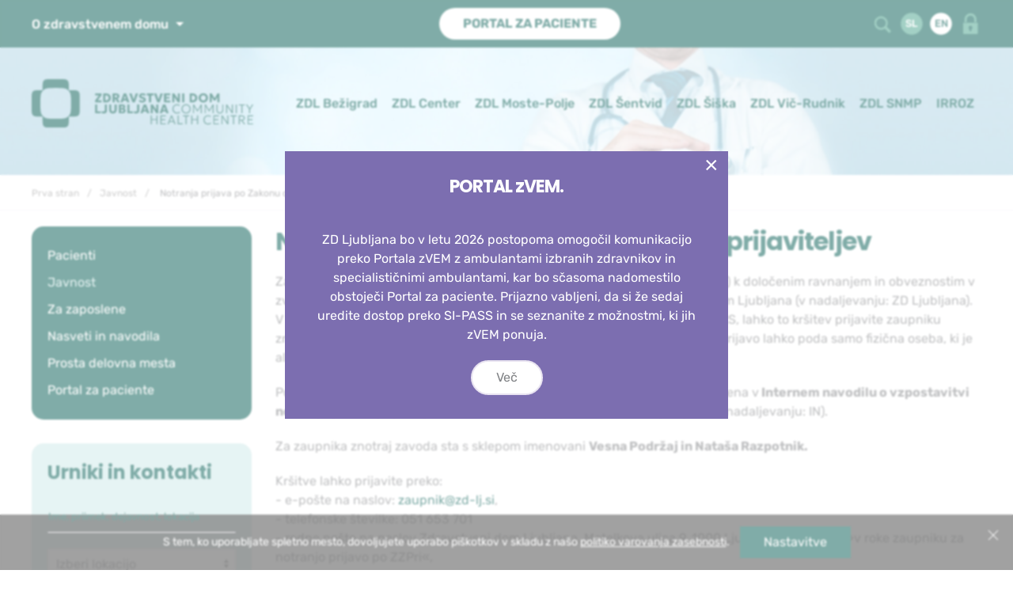

--- FILE ---
content_type: text/html; charset=utf-8
request_url: https://www.zd-lj.si/zdlj/index.php?option=com_content&view=article&id=1092&Itemid=2923&lang=sl
body_size: 15363
content:
<!DOCTYPE html>
<html lang="sl-si" dir="ltr">
<head>
    <meta charset="utf-8" />
	<meta http-equiv="X-UA-Compatible" content="IE=edge" />
	<meta name="keywords" content="Zdravstveni dom Ljubljana" />
	<meta name="rights" content="Zdravstveni dom Ljubljana" />
	<meta name="viewport" content="width=device-width, initial-scale=1.0" />
	<meta name="Cache-Control" content="no-cache, no-store, must-revalidate" />
	<meta name="Pragma" content="no-cache" />
	<meta name="description" content="Zdravstveni dom Ljubljana" />
	<meta name="generator" content="Joomla! - Open Source Content Management" />
	<title>Notranja prijava po Zakonu o zaščiti prijaviteljev - Zdravstveni dom Ljubljana</title>
	<link href="/zdlj/templates/zdlj/favicon.ico" rel="shortcut icon" type="image/vnd.microsoft.icon" />
	<link href="/zdlj/plugins/content/pdf_embed/assets/css/style.css" rel="stylesheet" />
	<link href="/zdlj/media/com_rstbox/css/engagebox.css?0e804b87d486d58fee9b1e1d8216bbe1" rel="stylesheet" />
	<link href="/zdlj/plugins/system/jce/css/content.css?aa754b1f19c7df490be4b958cf085e7c" rel="stylesheet" />
	<link href="/zdlj/templates/zdlj/css/fonts.min.css?0e804b87d486d58fee9b1e1d8216bbe1" rel="stylesheet" />
	<link href="/zdlj/templates/zdlj/css/zdlj.min.css?0e804b87d486d58fee9b1e1d8216bbe1" rel="stylesheet" />
	<link href="/zdlj/templates/zdlj/css/general3.min.css?0e804b87d486d58fee9b1e1d8216bbe1" rel="stylesheet" />
	<link href="/zdlj/media/com_zdravniki/css/jquery.typeahead.min.css?0e804b87d486d58fee9b1e1d8216bbe1" rel="stylesheet" />
	<link href="/zdlj/media/com_finder/css/finder.css?0e804b87d486d58fee9b1e1d8216bbe1" rel="stylesheet" />
	<style>
.eb-8 {
                --animation_duration: 300ms;

            }
        .popup h3 {
    color: #fff;
}
		.eb-8 .eb-close {
			visibility: hidden;
		}

		.eb-8.eb-visible .eb-close {
			animation: 1000ms ebFadeIn;
			animation-fill-mode: forwards;
		}
	
		.eb-8 .eb-close:hover {
			color: rgba(255, 255, 255, 1) !important;
		}	
	
.cookies {background: rgba(0, 0, 0, 0.74); color: #fff; font-size: .875rem;}
.cookies a:not(.uk-button) {color: #fff; text-decoration: underline;}

	</style>
	<script type="application/json" class="joomla-script-options new">{"csrf.token":"24373ca5c39593f33126b9d0938cd79a","system.paths":{"root":"\/zdlj","base":"\/zdlj"}}</script>
	<script src="/zdlj/media/system/js/core.js?0e804b87d486d58fee9b1e1d8216bbe1"></script>
	<script src="/zdlj/media/com_rstbox/js/vendor/velocity.js?0e804b87d486d58fee9b1e1d8216bbe1"></script>
	<script src="/zdlj/media/com_rstbox/js/vendor/velocity.ui.js?0e804b87d486d58fee9b1e1d8216bbe1"></script>
	<script src="/zdlj/media/com_rstbox/js/animations.js?0e804b87d486d58fee9b1e1d8216bbe1"></script>
	<script src="/zdlj/media/com_rstbox/js/engagebox.js?0e804b87d486d58fee9b1e1d8216bbe1"></script>
	<script src="/zdlj/media/jui/js/jquery.min.js?0e804b87d486d58fee9b1e1d8216bbe1"></script>
	<script src="/zdlj/media/jui/js/jquery-noconflict.js?0e804b87d486d58fee9b1e1d8216bbe1"></script>
	<script src="/zdlj/templates/zdlj/js/uikit.min.js?0e804b87d486d58fee9b1e1d8216bbe1"></script>
	<script src="/zdlj/templates/zdlj/js/uikit-icons.min.js?0e804b87d486d58fee9b1e1d8216bbe1"></script>
	<script src="https://www.google.com/recaptcha/api.js?render=6LfkJg4iAAAAAAHDi0IicBtn-3k93UwCxkqDTf5N"></script>
	<script src="https://www.zd-lj.si/zdlj/modules/mod_cookies/assets/js/js.cookie.min.js"></script>
	<script src="/zdlj/media/com_zdravniki/js/jquery.typeahead.min.js?0e804b87d486d58fee9b1e1d8216bbe1"></script>
	<script src="/zdlj/media/com_zdravniki/js/search.min.js?0e804b87d486d58fee9b1e1d8216bbe1"></script>
	<script src="/zdlj/media/jui/js/jquery.autocomplete.min.js?0e804b87d486d58fee9b1e1d8216bbe1"></script>
	<script>
jQuery(document).ready(function($) {
				/*try {
					const box = EngageBox.getInstance(2);
					box.bindTrigger('onPageLoad');
				}
				catch(e) {
				    if (e instanceof ReferenceError) {
				        console.log('EngageBox not detected');
				    }
				}*/

				//jQuery.noConflict();
				jQuery('.nolink').on('click', function(event) {
					event.preventDefault();
				});

				UIkit.util.on('#skiptomaincontent', 'scrolled', function () {
					$('#tabs-bliznjice > .uk-active > a').focus();
					console.log('focus set');
				});

			});

		window.onload = function() {

				function setTabsHeight() {
					var getHeight = jQuery('.tabs-bliznjice + .uk-switcher > div').first().height() + 'px';
					jQuery('.tabs-bliznjice + .uk-switcher > div + div').css('min-height', getHeight);
				}

				setTabsHeight();

				window.addEventListener('load', setTabsHeight, false);
				window.addEventListener('resize', setTabsHeight, false);
			};

		if (typeof window.grecaptcha !== 'undefined') { grecaptcha.ready(function() { grecaptcha.execute("6LfkJg4iAAAAAAHDi0IicBtn-3k93UwCxkqDTf5N", {action:'homepage'});}); }
	// COOKIES
	jQuery(document).ready(function($) {


		// skrij obvestilo
		if(Cookies.get('piskotki') == 'true' && jQuery('#cookies_row:visible')) {
			jQuery('#cookies_row').hide();
		}
		// prikaži obvestilo - TODO: use UIKit toggle()
		if(jQuery('#cookies_row:hidden')) {
			jQuery('#cookies_show').on('click', function() {
				jQuery('#cookies_row').show();
			});
		}
	});
	jQuery(window).load(function() {

		// Create cookie when modal window appears
		if(typeof Cookies.get('piskotki') == 'undefined') {
		  // console.log('cookie is undefined and will be created, cookie banner will be shown');
		  jQuery('#cookies_row').addClass('in');
		  Cookies.set('piskotki', 'true', { expires: 365 });
		  Cookies.set('statistika', 'true', { expires: 365 });
		}

		// Save cookies
		UIkit.util.on('#cookies_modal', 'hide', function () {
		  // Save cookie Stats
		  if(jQuery('#statistika').prop('checked') == false) {
		    console.log('getCookieStats is unchecked; getCookieStats will be set to false');
		    Cookies.set('statistika', 'false', { expires: 365 });
		  }
		});

		// Uncheck Analytics checkbox, if stats cookie is unchecked
		if(Cookies.get('statistika') === 'false') {
		  // Just in case we uncheck stats checkbox
		  jQuery('#statistika').prop('checked', false);
		}

		// Google Analytics
		if(Cookies.get('statistika') === 'true') {

			var ga = document.createElement('script'); ga.type = 'text/javascript'; ga.async = true;
			ga.src = 'https://www.googletagmanager.com/gtag/js?id=G-KV3CBRQM5W';
			var s = document.getElementsByTagName('script')[0]; s.parentNode.insertBefore(ga, s);
			document.head.appendChild(s);

		  window.dataLayer = window.dataLayer || [];
		  function gtag(){dataLayer.push(arguments);}
		  gtag('js', new Date());

		  gtag('config', 'G-KV3CBRQM5W');

		}
	});

jQuery(document).ready(function($) {
	var value, searchword = jQuery('#mod-finder-searchword430');

		// Get the current value.
		value = searchword.val();

		// If the current value equals the default value, clear it.
		searchword.on('focus', function ()
		{
			var el = jQuery(this);

			if (el.val() === 'MOD_FINDER_SEARCH_VALUE')
			{
				el.val('');
			}
		});

		// If the current value is empty, set the previous value.
		searchword.on('blur', function ()
		{
			var el = jQuery(this);

			if (!el.val())
			{
				el.val(value);
			}
		});

		jQuery('#mod-finder-searchform430').on('submit', function (e)
		{
			e.stopPropagation();
			var advanced = jQuery('#mod-finder-advanced430');

			// Disable select boxes with no value selected.
			if (advanced.length)
			{
				advanced.find('select').each(function (index, el)
				{
					var el = jQuery(el);

					if (!el.val())
					{
						el.attr('disabled', 'disabled');
					}
				});
			}
		});
	var suggest = jQuery('#mod-finder-searchword430').autocomplete({
		serviceUrl: '/zdlj/index.php?option=com_finder&amp;task=suggestions.suggest&amp;format=json&amp;tmpl=component&amp;lang=sl',
		paramName: 'q',
		minChars: 1,
		maxHeight: 400,
		width: 300,
		zIndex: 9999,
		deferRequestBy: 500
	});});
	</script>
	<link rel="icon" type="image/png" href="/zdlj/templates/zdlj/favicon-96x96.png" sizes="96x96" />
	<link rel="icon" type="image/svg+xml" href="/zdlj/templates/zdlj/favicon.svg" />
	<link rel="apple-touch-icon" sizes="180x180" href="/zdlj/templates/zdlj/apple-touch-icon.png" />
	<link rel="manifest" href="/zdlj/templates/zdlj/site.webmanifest" />

    </head>
<body id="body" class="lang-sl option-com_content view-article no-layout no-task itemid-2923  user-guest  isDesktop isInner">

    <!-- a11y: skip to main content -->
            <a class="uk-hidden-visually" href="#tabs-bliznjice" uk-scroll="offset: 100" id="skiptomaincontent">Skoči do osrednje vsebine</a>
    
<div class="page uk-offcanvas-content">

    <!-- Alert -->
        
    <!-- Toolbar -->
        <div class="tm-toolbar uk-visible@m uk-light">
        <div class="uk-container">
            <div class="uk-flex uk-flex-between uk-flex-middle uk-position-relative">
                <!-- Dropdown menu -->
                                <div class="toolbar-left">
                    <div>
                        <div class="custom menu-about">
    <div class="uk-inline"><button type="button" class="uk-button uk-button-link">O zdravstvenem domu <span uk-icon="icon: triangle-down"></span></button>
<div uk-dropdown="offset: 12">
<ul class="uk-nav uk-dropdown-nav ">
<li class="item-2092"><a href="/zdlj/index.php?option=com_content&amp;view=category&amp;layout=zdlj:accordion&amp;id=176&amp;Itemid=2092&amp;lang=sl" >Osnovne informacije</a></li><li class="item-1025"><a href="/zdlj/index.php?option=com_content&amp;view=categories&amp;id=192&amp;Itemid=2186&amp;lang=sl" >Dejavnosti</a></li><li class="item-2089"><a href="/zdlj/index.php?option=com_content&amp;view=article&amp;id=35&amp;Itemid=2089&amp;lang=sl" >Svet zavoda</a></li><li class="item-2090"><a href="/zdlj/index.php?option=com_content&amp;view=article&amp;id=34&amp;Itemid=2090&amp;lang=sl" >Strokovni svet</a></li><li class="item-2392"><a href="/zdlj/index.php?option=com_content&amp;view=article&amp;id=456&amp;Itemid=2392&amp;lang=sl" >Predstavitveni video</a></li><li class="item-2867"><a href="https://zd-lj.si/zdlj/brosure/predstavitev.html" target="_blank" rel="noopener noreferrer">Predstavitvena brošura</a></li></ul>
</div>
</div></div>

                    </div>
                </div>
                                                <div class="toolbar-center">
                    <div>
                        <div class="custom">
    <p class="uk-margin-remove-bottom"><a href="/zdlj/index.php?option=com_content&amp;view=category&amp;layout=zdlj:portal&amp;id=260&amp;Itemid=2877&amp;lang=sl" class="uk-button uk-button-primary uk-rounded-large uk-text-uppercase text-primary"><strong>Portal za paciente</strong></a></p></div>

                    </div>
                </div>
                                <!-- Search, Language, Login -->
                                <div class="toolbar-right">
                    <div>
                        
<div class="uk-text-right">
<!-- Search -->
<a class="toolbar-icon-search" href="#" uk-toggle="target: #search-input; animation: uk-animation-fade">
	<img src="https://www.zd-lj.si/zdlj/images/icon_search.svg" alt="Išči...">
</a>

<div id="search-input" class="uk-inline uk-width-1-1 uk-position-absolute uk-flex uk-flex-right search-drop" hidden>
    <div>
		<form id="mod-finder-searchform430" action="/zdlj/index.php?option=com_finder&amp;view=search&amp;Itemid=1102&amp;lang=sl" method="get" class="uk-flex uk-search uk-search-navbar uk-width-1-1 form-search" role="search">
			<button type="button" class="uk-position-top-left uk-position-mini" id="close" uk-toggle="target: #search-input; animation: uk-animation-fade" uk-close style="color: #ccc;"></button>
			<label for="mod-finder-searchword430" class="uk-hidden-visually">Išči...</label>
			<input type="text" name="q" id="mod-finder-searchword430" class="uk-box-shadow-small uk-search-input" autofocus placeholder="Išči..." value="">
			<button class="uk-button uk-button-small uk-button-secondary finder" type="submit" title="Išči...">
				Išči			</button>
			<input type="hidden" name="option" value="com_finder" /><input type="hidden" name="view" value="search" /><input type="hidden" name="Itemid" value="1102" /><input type="hidden" name="lang" value="sl" />		</form>
	</div>
</div>



	
	<a class="lang lang-sl" href="/zdlj/index.php?option=com_content&amp;view=article&amp;id=1092&amp;Itemid=2923&amp;lang=sl" title="Slovensko (SI)">
		<span>SL</span>
	</a>


	
	<a class="lang lang-en" href="/zdlj/index.php?option=com_content&amp;view=article&amp;id=1092&amp;Itemid=2923&amp;lang=en" title="English (UK)">
		<span>EN</span>
	</a>


<!-- Login -->
	<a class="toolbar-icon-lock" href="#login-box" uk-toggle>
		<img src="https://www.zd-lj.si/zdlj/images/icon_lock.svg" alt="Prijava">
	</a>


<div id="login-box" class="uk-flex-top" uk-modal>
	<div class="uk-modal-dialog uk-modal-body uk-margin-auto-vertical">
		<button class="uk-modal-close-default" type="button" uk-close></button>
		<h2 class="uk-modal-title">Prijava za zaposlene</h2>
					<form action="/zdlj/index.php?option=com_content&amp;view=article&amp;id=1092&amp;Itemid=2923&amp;lang=sl" method="post" id="login-form">
				<fieldset class="uk-fieldset">
					<div class="uk-margin">
						<div class="uk-inline"><span class="uk-form-icon" uk-icon="icon: user"></span>
							<label for="modlgn-username" class="uk-hidden-visually">Uporabniško ime</label>
							<input id="modlgn-username" type="text" name="username" class="uk-input" placeholder="Uporabniško ime" onfocus="this.placeholder=''" onblur="this.placeholder='Uporabniško ime'" required>
						</div>
					</div>
					<div class="uk-margin">
						<div class="uk-inline"><span class="uk-form-icon" uk-icon="icon: lock"></span>
							<label for="modlgn-passwd" class="uk-hidden-visually">Geslo</label>
							<input id="modlgn-passwd" type="password" name="password" class="uk-input" placeholder="Geslo" onfocus="this.placeholder=''" onblur="this.placeholder='Geslo'" required>
						</div>
					</div>
					<div class="uk-margin">
						<button  name="Submit" class="uk-button uk-button-primary uk-rounded-large" type="submit">Prijava</button>
					</div>
				</fieldset>

			    <input type="hidden" name="option" value="com_users">
			    <input type="hidden" name="task" value="user.login">
			    <input type="hidden" name="return" value="aW5kZXgucGhwP0l0ZW1pZD0yMTY5">
			    <input type="hidden" name="24373ca5c39593f33126b9d0938cd79a" value="1" />			</form>

			</div>
</div>
</div>
                    </div>
                </div>
                            </div>
        </div>
    </div>
    
    <!-- Mobile navigation -->
    <div class="tm-header-mobile uk-hidden@m" uk-sticky="show-on-up: true; animation: uk-animation-slide-top; sel-target: .uk-navbar-container; cls-active: uk-navbar-sticky">

        <nav class="uk-navbar-container uk-navbar" uk-navbar>
            <div class="uk-navbar-left">
                <h1 class="uk-margin-remove uk-padding-remove">
                    <a class="uk-navbar-item uk-logo" href="https://www.zd-lj.si/zdlj/" title="Zdravstveni dom Ljubljana Logo">
                        <img src="https://www.zd-lj.si/zdlj/images/ZDL_Logo_Mobile.svg" alt="Zdravstveni dom Ljubljana logo">
                    </a>
                </h1>
            </div>
            <div class="uk-navbar-center">
                
            </div>
            <div class="uk-navbar-right">
                                <a class="uk-navbar-toggle" href="#tm-mobile" uk-toggle>
                    <div uk-navbar-toggle-icon class="uk-navbar-toggle-icon uk-icon"></div>
                </a>
            </div>
        </nav>

                <div id="tm-mobile" uk-offcanvas="overlay: true">
            <div class="uk-offcanvas-bar">
                <button class="uk-offcanvas-close" type="button" uk-close></button>
                    
<ul uk-nav class="uk-nav uk-nav-default uk-nav-parent-icon uk-margin-top">
<li class="item-2199 uk-parent"><a href="#" >Lokacije</a><ul class="uk-nav uk-nav-sub"><li class="item-2200"><a href="/zdlj/index.php?option=com_content&amp;view=article&amp;id=6&amp;Itemid=317&amp;lang=sl" >ZDL Bežigrad</a></li><li class="item-2201"><a href="/zdlj/index.php?option=com_content&amp;view=article&amp;id=9&amp;Itemid=318&amp;lang=sl" >ZDL Center</a></li><li class="item-2202"><a href="/zdlj/index.php?option=com_content&amp;view=article&amp;id=14&amp;Itemid=324&amp;lang=sl" >ZDL Šentvid</a></li><li class="item-2203"><a href="/zdlj/index.php?option=com_content&amp;view=article&amp;id=15&amp;Itemid=325&amp;lang=sl" >ZDL Šiška</a></li><li class="item-2204"><a href="/zdlj/index.php?option=com_content&amp;view=article&amp;id=18&amp;Itemid=320&amp;lang=sl" >ZDL Moste-Polje</a></li><li class="item-2205"><a href="/zdlj/index.php?option=com_content&amp;view=article&amp;id=27&amp;Itemid=326&amp;lang=sl" >ZDL Vič-Rudnik</a></li><li class="item-2206"><a href="/zdlj/index.php?option=com_content&amp;view=article&amp;id=30&amp;Itemid=328&amp;lang=sl" >ZDL SNMP</a></li><li class="item-2207"><a href="/zdlj/index.php?option=com_content&amp;view=article&amp;id=298&amp;Itemid=1839&amp;lang=sl" >ZDL IRROZ</a></li></ul></li><li class="item-2208"><a href="/zdlj/index.php?option=com_zdravniki&amp;view=zdravniki&amp;Itemid=823&amp;lang=sl" >Urniki zdravnikov</a></li><li class="item-2209"><a href="/zdlj/index.php?option=com_content&amp;view=category&amp;layout=blog&amp;id=152&amp;Itemid=2093&amp;lang=sl" >Obvestila</a></li><li class="item-2285 uk-parent"><a href="#" >Pacienti</a><ul class="uk-nav uk-nav-sub"><li class="item-2286"><a href="/zdlj/index.php?option=com_content&amp;view=article&amp;id=959&amp;Itemid=1450&amp;lang=sl" >Zdravniki in zobozdravniki, ki še sprejemajo</a></li><li class="item-2287"><a href="/zdlj/images/Podatki_o_stevilu_opredeljenih_pacientov_na_zdravnika.pdf" >Podatki o številu opredeljenih pacientov na zdravnika</a></li><li class="item-2288"><a href="https://narocanja.zd-lj.si/" target="_blank" rel="noopener noreferrer">Spletno naročanje</a></li><li class="item-2289"><a href="/zdlj/index.php?option=com_content&amp;view=category&amp;layout=zdlj:accordion&amp;id=229&amp;Itemid=1582&amp;lang=sl" >Ceniki</a></li><li class="item-2291"><a href="https://narocanje.ezdrav.si/" target="_blank" rel="noopener noreferrer">eNaročanje specialisti</a></li><li class="item-2292"><a href="/zdlj/index.php?option=com_content&amp;view=category&amp;layout=blog&amp;id=259&amp;Itemid=2860&amp;lang=sl" >Pooblaščene osebe za vodenje čakalnih seznamov</a></li><li class="item-2293"><a href="/zdlj/index.php?option=com_content&amp;view=category&amp;layout=blog&amp;id=191&amp;Itemid=1028&amp;lang=sl" >Vaša mnenja, ankete, pohvale in pritožbe</a></li></ul></li><li class="item-2295 uk-parent"><a href="#" >Javnost</a><ul class="uk-nav uk-nav-sub"><li class="item-2296"><a href="/zdlj/index.php?option=com_content&amp;view=article&amp;id=50&amp;Itemid=1033&amp;lang=sl" >Informacije javnega značaja</a></li><li class="item-2300"><a href="/zdlj/index.php?option=com_content&amp;view=article&amp;id=199&amp;Itemid=1096&amp;lang=sl" >Sporočila za javnost in novinarsko središče</a></li><li class="item-2301"><a href="/zdlj/index.php?option=com_content&amp;view=category&amp;id=225&amp;Itemid=381&amp;lang=sl" >Javna naročila</a></li><li class="item-2302"><a href="/zdlj/index.php?option=com_content&amp;view=article&amp;id=230&amp;Itemid=1547&amp;lang=sl" >Strokovni izpiti</a></li><li class="item-2303"><a href="/zdlj/index.php?option=com_content&amp;view=article&amp;id=318&amp;Itemid=1895&amp;lang=sl" >Varstvo osebnih podatkov</a></li></ul></li><li class="item-2304 uk-parent"><a href="#" >Zaposleni</a><ul class="uk-nav uk-nav-sub"><li class="item-2305"><a href="https://intranet.zd-lj.si/egroupware" target="_blank" rel="noopener noreferrer">Intranet</a></li><li class="item-2306"><a href="/zdlj/index.php?option=com_zdravniki&amp;view=urejanje&amp;Itemid=1032&amp;lang=sl" >Urniki - urejanje obvestil in telefonskih številk</a></li><li class="item-2307"><a href="https://play.google.com/store/apps/details?id=com.islonline.isllight.mobile.android" >Oddaljena pomoč - ISL</a></li><li class="item-2308"><a href="https://evidencacasa.zd-lj.si" >Evidenca delovnega časa</a></li></ul></li><li class="item-2309 uk-parent"><a href="#" >Nasveti in navodila</a><ul class="uk-nav uk-nav-sub"><li class="item-2310"><a href="/zdlj/index.php?option=com_content&amp;view=category&amp;layout=zdlj:nested&amp;id=244&amp;Itemid=2275&amp;lang=sl" >Nujna stanja</a></li><li class="item-2312 uk-parent"><a href="/zdlj/index.php?option=com_content&amp;view=categories&amp;layout=zdlj:nested&amp;id=242&amp;Itemid=2366&amp;lang=sl" >Pogoste zdravstvene težave</a><ul class="uk-nav uk-nav-sub"><li class="item-2314"><a href="/zdlj/index.php?option=com_content&amp;view=category&amp;layout=zdlj:nested&amp;id=247&amp;Itemid=2276&amp;lang=sl" >Pogoste zdravstvene težave - odrasli</a></li><li class="item-2368"><a href="/zdlj/index.php?option=com_content&amp;view=category&amp;layout=zdlj:nested&amp;id=248&amp;Itemid=2277&amp;lang=sl" >Pogoste zdravstvene težave - otroci in mladostniki</a></li><li class="item-2899"><a href="/zdlj/index.php?option=com_content&amp;view=category&amp;layout=zdlj:nested&amp;id=264&amp;Itemid=2897&amp;lang=sl" >Svetovalne aplikacije</a></li></ul></li><li class="item-2316"><a href="/zdlj/index.php?option=com_content&amp;view=category&amp;layout=zdlj:nested&amp;id=245&amp;Itemid=2278&amp;lang=sl" >Preventivni ukrepi za boljše zdravje</a></li><li class="item-2318"><a href="/zdlj/index.php?option=com_content&amp;view=category&amp;layout=zdlj:nested&amp;id=246&amp;Itemid=2279&amp;lang=sl" >Splošne informacije</a></li></ul></li><li class="item-2320"><a href="/zdlj/index.php?option=com_content&amp;view=article&amp;id=193&amp;Itemid=1098&amp;lang=sl" >Prosta delovna mesta</a></li><li class="item-2359"><a href="/zdlj/index.php?option=com_content&amp;view=categories&amp;id=192&amp;Itemid=2186&amp;lang=sl" >Dejavnosti</a></li><li class="item-2797"><a href="/zdlj/index.php?option=com_content&amp;view=category&amp;layout=zdlj:article&amp;id=240&amp;Itemid=1026&amp;lang=sl" >O zdravstvenem domu</a></li></ul>
            </div>
        </div>
        
    </div>

    <!-- Toolbar mobile -->
    
    <!-- Toolbar mobile 2 -->
    
    <!-- Header -->
    <div class="tm-header uk-section">

                <div class="uk-visible@m" uk-sticky="sel-target: .uk-navbar-container; cls-active: uk-navbar-sticky; cls-inactive: uk-navbar-transparent;">
            <div class="uk-container">
                <nav class="uk-navbar-container uk-navbar-transparent navbar-main" uk-navbar>
                    <!-- Logo -->
                    <div class="uk-navbar-left">
                        <h1 class="uk-margin-remove uk-padding-remove">
                            <a class="uk-navbar-item uk-logo" href="https://www.zd-lj.si/zdlj/" title="Zdravstveni dom Ljubljana logo">
                                                                <img src="https://www.zd-lj.si/zdlj/images/ZDL_Logo_Primarni-Si_Zelena.svg" alt="Zdravstveni dom Ljubljana logo">
                                                            </a>
                        </h1>
                    </div>
                    <!-- Main navigation -->
                                        <div class="uk-navbar-right">
                        
<div class="uk-navbar-center">
    <ul class="uk-navbar-nav menu">
    <li class="item-317  "><a href="/zdlj/index.php?option=com_content&amp;view=article&amp;id=6&amp;Itemid=317&amp;lang=sl" >ZDL Bežigrad</a><div class="uk-navbar-dropdown"><ul class="uk-nav uk-navbar-dropdown-nav"><li class="item-257"><a href="/zdlj/index.php?option=com_content&amp;view=article&amp;id=6&amp;Itemid=257&amp;lang=sl" >Enota Bežigrad, Kržičeva 10</a></li><li class="item-258"><a href="/zdlj/index.php?option=com_content&amp;view=article&amp;id=7&amp;Itemid=258&amp;lang=sl" >PE Črnuče, Primožičeva 2</a></li><li class="item-259"><a href="/zdlj/index.php?option=com_content&amp;view=article&amp;id=8&amp;Itemid=259&amp;lang=sl" >PE Mislejeva, Mislejeva 3</a></li><li class="item-260"><a href="/zdlj/index.php?option=com_content&amp;view=article&amp;id=16&amp;Itemid=260&amp;lang=sl" >OŠ - Zobozdravstveno varstvo mladine</a></li><li class="item-262"><a href="/zdlj/index.php?option=com_content&amp;view=article&amp;id=17&amp;Itemid=262&amp;lang=sl" >Dom starejših občanov</a></li></ul></div></li><li class="item-318  "><a href="/zdlj/index.php?option=com_content&amp;view=article&amp;id=9&amp;Itemid=318&amp;lang=sl" >ZDL Center</a><div class="uk-navbar-dropdown"><ul class="uk-nav uk-navbar-dropdown-nav"><li class="item-266"><a href="/zdlj/index.php?option=com_content&amp;view=article&amp;id=9&amp;Itemid=266&amp;lang=sl" >Enota Center, Metelkova 9</a></li><li class="item-265"><a href="/zdlj/index.php?option=com_content&amp;view=article&amp;id=10&amp;Itemid=265&amp;lang=sl" >PE, Kotnikova, Kotnikova 36</a></li><li class="item-263"><a href="/zdlj/index.php?option=com_content&amp;view=article&amp;id=11&amp;Itemid=263&amp;lang=sl" >PE Aškerčeva, Aškerčeva 4</a></li><li class="item-267"><a href="/zdlj/index.php?option=com_content&amp;view=article&amp;id=13&amp;Itemid=267&amp;lang=sl" >OŠ - Zobozdravstveno varstvo mladine</a></li><li class="item-264"><a href="/zdlj/index.php?option=com_content&amp;view=article&amp;id=12&amp;Itemid=264&amp;lang=sl" >Dom starejših občanov</a></li></ul></div></li><li class="item-320  "><a href="/zdlj/index.php?option=com_content&amp;view=article&amp;id=18&amp;Itemid=320&amp;lang=sl" >ZDL Moste-Polje</a><div class="uk-navbar-dropdown"><ul class="uk-nav uk-navbar-dropdown-nav"><li class="item-280"><a href="/zdlj/index.php?option=com_content&amp;view=article&amp;id=18&amp;Itemid=280&amp;lang=sl" >Enota Moste-Polje, Prvomajska 5</a></li><li class="item-279"><a href="/zdlj/index.php?option=com_content&amp;view=article&amp;id=20&amp;Itemid=279&amp;lang=sl" >PE Polje, Cesta 30. avgusta 2</a></li><li class="item-276"><a href="/zdlj/index.php?option=com_content&amp;view=article&amp;id=19&amp;Itemid=276&amp;lang=sl" >PE Fužine, Preglov trg 14</a></li><li class="item-277"><a href="/zdlj/index.php?option=com_content&amp;view=article&amp;id=21&amp;Itemid=277&amp;lang=sl" >PE Jarše, Kvedrova cesta 31</a></li><li class="item-278"><a href="/zdlj/index.php?option=com_content&amp;view=article&amp;id=23&amp;Itemid=278&amp;lang=sl" >OŠ - Zobozdravstveno varstvo mladine</a></li><li class="item-275"><a href="/zdlj/index.php?option=com_content&amp;view=article&amp;id=22&amp;Itemid=275&amp;lang=sl" >Dom starejših občanov</a></li></ul></div></li><li class="item-324  "><a href="/zdlj/index.php?option=com_content&amp;view=article&amp;id=14&amp;Itemid=324&amp;lang=sl" >ZDL Šentvid</a><div class="uk-navbar-dropdown"><ul class="uk-nav uk-navbar-dropdown-nav"><li class="item-269"><a href="/zdlj/index.php?option=com_content&amp;view=article&amp;id=14&amp;Itemid=269&amp;lang=sl" >Enota Šentvid, Ob zdravstvenem domu 1</a></li></ul></div></li><li class="item-325  "><a href="/zdlj/index.php?option=com_content&amp;view=article&amp;id=15&amp;Itemid=325&amp;lang=sl" >ZDL Šiška</a><div class="uk-navbar-dropdown"><ul class="uk-nav uk-navbar-dropdown-nav"><li class="item-271"><a href="/zdlj/index.php?option=com_content&amp;view=article&amp;id=15&amp;Itemid=271&amp;lang=sl" >Enota Šiška, Derčeva 5</a></li><li class="item-274"><a href="/zdlj/index.php?option=com_content&amp;view=article&amp;id=26&amp;Itemid=274&amp;lang=sl" >OŠ - Zobozdravstveno varstvo mladine</a></li><li class="item-272"><a href="/zdlj/index.php?option=com_content&amp;view=article&amp;id=25&amp;Itemid=272&amp;lang=sl" >Dom starejših občanov</a></li></ul></div></li><li class="item-326  "><a href="/zdlj/index.php?option=com_content&amp;view=article&amp;id=27&amp;Itemid=326&amp;lang=sl" >ZDL Vič-Rudnik</a><div class="uk-navbar-dropdown"><ul class="uk-nav uk-navbar-dropdown-nav"><li class="item-1804"><a href="/zdlj/index.php?option=com_content&amp;view=article&amp;id=283&amp;Itemid=1804&amp;lang=sl" >PE Tehnološki park, Tehnološki park 22A</a></li><li class="item-2948"><a href="/zdlj/index.php?option=com_content&amp;view=article&amp;id=1187&amp;Itemid=2948&amp;lang=sl" >PE Trg mladinskih delovnih brigad, Trg mladinskih delovnih brigad 7</a></li><li class="item-283"><a href="/zdlj/index.php?option=com_content&amp;view=article&amp;id=29&amp;Itemid=283&amp;lang=sl" >Dom starejših občanov</a></li><li class="item-288"><a href="/zdlj/index.php?option=com_content&amp;view=article&amp;id=27&amp;Itemid=288&amp;lang=sl" >Enota Vič-Rudnik, Šestova 10</a></li><li class="item-289"><a href="/zdlj/index.php?option=com_content&amp;view=article&amp;id=28&amp;Itemid=289&amp;lang=sl" >PE Rudnik, Rakovniška 4</a></li></ul></div></li><li class="item-328  "><a href="/zdlj/index.php?option=com_content&amp;view=article&amp;id=30&amp;Itemid=328&amp;lang=sl" >ZDL SNMP</a><div class="uk-navbar-dropdown"><ul class="uk-nav uk-navbar-dropdown-nav"><li class="item-292"><a href="/zdlj/index.php?option=com_content&amp;view=article&amp;id=30&amp;Itemid=292&amp;lang=sl" >Enota SNMP, Zaloška cesta 7</a></li></ul></div></li><li class="item-1839"><a href="/zdlj/index.php?option=com_content&amp;view=article&amp;id=298&amp;Itemid=1839&amp;lang=sl" class="nochildren">IRROZ</a></li>    </ul>
</div>
                    </div>
                                    </nav>
            </div>
        </div>
        
        
        
        <!-- Banner -->
        
        <!-- Tabs -->
        
    </div>

    <!-- Izpostavljene vsebine -->
    

    <!-- Programi in projekti; Novice -->
    
    
    
    <!-- toolbar -->
    
    <!-- breadcrumbs -->
            <section class="breadcrumbs uk-section uk-section-mini uk-preserve-color uk-visible@m">
            <div class="uk-container">
                <div class="uk-margin">
                    <div aria-label="breadcrumbs" role="navigation">
    <ul itemscope itemtype="https://schema.org/BreadcrumbList" class="uk-breadcrumb breadcrumb">
                    <!--<li class="uk-active">
                <span class="divider icon-location"></span>
            </li>-->
        
                        <li itemprop="itemListElement" itemscope itemtype="https://schema.org/ListItem">
                                            <a itemprop="item" href="/zdlj/index.php?option=com_content&amp;view=featured&amp;Itemid=2139&amp;lang=sl" class="pathway"><span itemprop="name">Prva stran</span></a>
                    
                    <!---->
                        <!--<span class="divider">
                                                    </span>-->
                    <!--<?php// endif; ?>-->
                    <meta itemprop="position" content="1">
                </li>
                            <li itemprop="itemListElement" itemscope itemtype="https://schema.org/ListItem">
                                            <a itemprop="item" href="#" class="pathway"><span itemprop="name">Javnost</span></a>
                    
                    <!---->
                        <!--<span class="divider">
                                                    </span>-->
                    <!--<?php// endif; ?>-->
                    <meta itemprop="position" content="2">
                </li>
                            <li itemprop="itemListElement" itemscope itemtype="https://schema.org/ListItem" class="uk-active">
                    <span itemprop="name">
                        Notranja prijava po Zakonu o zaščiti prijaviteljev                    </span>
                    <meta itemprop="position" content="3">
                </li>
                </ul>
</div>

                </div>
            </div>
        </section>
    
        <!-- Hide component output on homepage -->
    <section class="content uk-section uk-preserve-color uk-position-relative uk-padding-remove-vertical">
                <div class="uk-container uk-position-relative">
            <div class="uk-grid uk-grid-medium">

                <!-- aside left -->
                                <aside class="sidebar uk-flex-last uk-flex-first@m uk-width-1-4@m">
                    <div><div class="uk-card uk-card-small uk-card-primary uk-card-body  uk-rounded">
<ul class="uk-nav-default uk-nav-parent-icon " uk-nav>
<li class="item-2270 uk-parent"><a href="#" >Pacienti</a><ul class="uk-nav uk-nav-sub"><li class="item-1450 uk-parent"><a href="/zdlj/index.php?option=com_content&amp;view=article&amp;id=959&amp;Itemid=1450&amp;lang=sl" target="_blank">Zdravniki in zobozdravniki, ki še opredeljujejo nove paciente</a></li><li class="item-1894"><a href="/zdlj/images/Podatki_o_stevilu_opredeljenih_pacientov_na_zdravnika.pdf" target="_blank" rel="noopener noreferrer">Podatki o številu opredeljenih pacientov na zdravnika</a></li><li class="item-2266"><a href="https://narocanja.zd-lj.si/" target="_blank" rel="noopener noreferrer">Naročanje na pregled v ZD Ljubljana</a></li><li class="item-2267"><a href="https://narocanje.ezdrav.si/" target="_blank" rel="noopener noreferrer">eNaročanje z eNapotnico</a></li><li class="item-1023"><a href="https://cakalnedobe.ezdrav.si" target="_blank" rel="noopener noreferrer">Čakalne dobe</a></li><li class="item-2268"><a href="/zdlj/index.php?option=com_content&amp;view=category&amp;layout=blog&amp;id=259&amp;Itemid=2860&amp;lang=sl" >Pooblaščene osebe za vodenje čakalnih seznamov</a></li><li class="item-1582"><a href="/zdlj/index.php?option=com_content&amp;view=category&amp;layout=zdlj:accordion&amp;id=229&amp;Itemid=1582&amp;lang=sl" >Ceniki</a></li><li class="item-1028 uk-parent"><a href="/zdlj/index.php?option=com_content&amp;view=category&amp;layout=blog&amp;id=191&amp;Itemid=1028&amp;lang=sl" >Vaša mnenja, ankete, pohvale in pritožbe</a></li><li class="item-2408"><a href="/zdlj/index.php?option=com_zdravniki&amp;view=zdravniki&amp;Itemid=823&amp;lang=sl" >Urniki in kontakti</a></li></ul></li><li class="item-2271 uk-active uk-parent"><a href="#" >Javnost</a><ul class="uk-nav uk-nav-sub"><li class="item-364"><a href="/zdlj/index.php?option=com_content&amp;view=article&amp;id=50&amp;Itemid=1033&amp;lang=sl" >Informacije javnega značaja</a></li><li class="item-1096 uk-parent"><a href="/zdlj/index.php?option=com_content&amp;view=article&amp;id=199&amp;Itemid=1096&amp;lang=sl" >Sporočila za javnost in novinarsko središče</a></li><li class="item-1097"><a href="/zdlj/index.php?option=com_content&amp;view=category&amp;id=225&amp;Itemid=381&amp;lang=sl" >Javna naročila</a></li><li class="item-1547"><a href="/zdlj/index.php?option=com_content&amp;view=article&amp;id=230&amp;Itemid=1547&amp;lang=sl" >Strokovni izpiti</a></li><li class="item-1895"><a href="/zdlj/index.php?option=com_content&amp;view=article&amp;id=318&amp;Itemid=1895&amp;lang=sl" >Varstvo osebnih podatkov</a></li><li class="item-2923 current uk-active"><a href="/zdlj/index.php?option=com_content&amp;view=article&amp;id=1092&amp;Itemid=2923&amp;lang=sl" >Notranja prijava po Zakonu o zaščiti prijaviteljev</a></li></ul></li><li class="item-2272 uk-parent"><a href="#" >Za zaposlene</a><ul class="uk-nav uk-nav-sub"><li class="item-1030"><a href="https://intranet.zd-lj.si/egroupware" onclick="window.open( this.href, 'targetWindow', 'toolbar=no,location=no,status=no,menubar=no,scrollbars=yes,resizable=yes,' ); return false;">Intranet</a></li><li class="item-1032"><a href="/zdlj/index.php?option=com_zdravniki&amp;view=urejanje&amp;Itemid=1032&amp;lang=sl" >Urniki - urejanje obvestil in telefonskih številk</a></li><li class="item-1580"><a href="https://isl.zd-lj.si/start/ISLLightClient" target="_blank" rel="noopener noreferrer">Oddaljena pomoč - ISL</a></li><li class="item-1982"><a href="https://evidencacasa.zd-lj.si" target="_blank" rel="noopener noreferrer">Evidenca delovnega časa</a></li></ul></li><li class="item-2273 uk-parent"><a href="#" >Nasveti in navodila</a><ul class="uk-nav uk-nav-sub"><li class="item-2280"><a href="/zdlj/index.php?option=com_content&amp;view=category&amp;layout=zdlj:nested&amp;id=244&amp;Itemid=2275&amp;lang=sl" >Nujna stanja</a></li><li class="item-2281 uk-parent"><a href="/zdlj/index.php?option=com_content&amp;view=categories&amp;layout=zdlj:nested&amp;id=242&amp;Itemid=2366&amp;lang=sl" >Pogoste zdravstvene težave</a></li><li class="item-2283"><a href="/zdlj/index.php?option=com_content&amp;view=category&amp;layout=zdlj:nested&amp;id=245&amp;Itemid=2278&amp;lang=sl" >Preventivni ukrepi za boljše zdravje</a></li><li class="item-2284"><a href="/zdlj/index.php?option=com_content&amp;view=category&amp;layout=zdlj:nested&amp;id=246&amp;Itemid=2279&amp;lang=sl" >Splošne informacije</a></li><li class="item-2946"><a href="/zdlj/index.php?option=com_content&amp;view=categories&amp;layout=zdlj:article&amp;id=255&amp;Itemid=2777&amp;lang=sl" >Koronavirus</a></li><li class="item-2947"><a href="/zdlj/index.php?option=com_content&amp;view=article&amp;id=1179&amp;Itemid=2947&amp;lang=sl" >Fizioterapevtski nasveti in vaje</a></li></ul></li><li class="item-1098"><a href="/zdlj/index.php?option=com_content&amp;view=article&amp;id=193&amp;Itemid=1098&amp;lang=sl" >Prosta delovna mesta</a></li><li class="item-2877"><a href="/zdlj/index.php?option=com_content&amp;view=category&amp;layout=zdlj:portal&amp;id=260&amp;Itemid=2877&amp;lang=sl" >Portal za paciente</a></li></ul></div></div><div><div class="uk-card uk-card-small uk-card-secondary uk-card-body  urniki uk-rounded"><h3 class="uk-card-title ">Urniki in kontakti</h3>
<form id="search-zdravniki-module" name="search-zdravniki" method="get" action="/zdlj/index.php?option=com_zdravniki&amp;view=zdravniki&amp;Itemid=823&amp;lang=sl">
    <legend class="uk-legend uk-hidden-visually">Iskanje po ambulantah in zdravnikih</legend>
	<div class="zdr-ime uk-margin">
		<div class="typeahead__container">
			<span class="typeahead__query">
				<label for="urniki-search" class="uk-hidden-visually">Ime, priimek, dejavnost, lokacija</label>
				<input class="urniki autocomplete uk-input" type="search" id="urniki-search" name="searchword" value="" placeholder="Ime, priimek, dejavnost, lokacija" onfocus="this.placeholder=''" onblur="this.placeholder='Ime, priimek, dejavnost, lokacija'" autocomplete="off"/>
			</span>
		</div>
	</div>
 	
	<div class="advance-search uk-margin">
		<div class="uk-margin">
			<label for="enota" class="uk-hidden-visually">Enota</label>
			<select id="enota" name="enota" class="drop-lokacije uk-select uk-width-auto">
	<option value="">Izberi lokacijo</option>
	<optgroup label="ZD Ljubljana - Bežigrad">
		<option value="101">ENOTA BEŽIGRAD, KRŽIČEVA UL. 10</option>
		<option value="102">PE ČRNUČE, PRIMOŽIČEVA UL. 2</option>
		<option value="103">PE MISLEJEVA, MISLEJEVA UL. 3</option>
		<option value="106">O&Scaron; DR.VITA KRAIGHERJA, TRG 9. MAJA 1</option>
		<option value="107">SGGO&Scaron; LJUBLJANA, DUNAJSKA C. 102</option>
		<option value="108">ZGNL, VOJKOVA UL. 74</option>
		<option value="111">SIC LJUBLJANA, PTUJSKA UL. 6</option>
		<option value="113">DSO  BEŽIGRAD, KOMANOVA UL. 1</option>
	</optgroup>
	<optgroup label="ZD Ljubljana - Center">
		<option value="201">ENOTA CENTER, METELKOVA UL. 9</option>
		<option value="202">PE KOTNIKOVA, KOTNIKOVA UL. 36</option>
		<option value="203">PE A&Scaron;KERČEVA, A&Scaron;KERČEVA UL. 4</option>
		<option value="205">O&Scaron; VODMAT, POTRČEVA UL. 1</option>
		<option value="207">O&Scaron; MAJDE VRHOVNIK, GREGORČIČEVA  UL. 16</option>
		<option value="208">O&Scaron; PRULE, PRULE 13</option>
		<option value="210">O&Scaron; POLJANE,  ZEMLJEMERSKA UL. 7</option>
		<option value="211">VZ JANEZA  LEVCA, DEČKOVA ULICA 1B</option>
		<option value="212">O&Scaron; PREŽIHOV VORANC, PREŽIHOVA UL. 8</option>
		<option value="216">DSO  POLJANE, UL. JANEZA PAVLA II/4</option>
		<option value="217">DSO TABOR, TABOR 10</option>
	</optgroup>
	<optgroup label="ZD Ljubljana - Moste-Polje">
		<option value="301">ENOTA MOSTE-POLJE, PRVOMAJSKA UL. 5</option>
		<option value="302">PE POLJE, C. 30. AVGUSTA 2</option>
		<option value="303">PE FUŽINE, PREGLOV TRG 14</option>
		<option value="304">PE JAR&Scaron;E, KVEDROVA C. 31</option>
		<option value="308">DSO MOSTE-POLJE, OB SOTOČJU 9</option>
		<option value="309">O&Scaron; BOŽIDARJA JAKCA, NUSDORFERJEVA UL. 10</option>
		<option value="311">O&Scaron; KETTE MURN, KO&Scaron;IRJEVA UL. 2</option>
		<option value="312">O&Scaron; JOŽE MO&Scaron;KRIČ, JAR&Scaron;KA C. 34</option>
		<option value="315">DSO FUŽINE, NOVE FUŽINE 40</option>
	</optgroup>
	<optgroup label="ZD Ljubljana - Šiška">
		<option value="401">ENOTA &Scaron;I&Scaron;KA, DERČEVA UL. 5</option>
		<option value="406">O&Scaron; KOSEZE, LEDARSKA UL. 23</option>
		<option value="408">O&Scaron; MI&Scaron;KO KRANJEC, KAMNOGORI&Scaron;KA C. 35</option>
		<option value="413">AMBULANTA  LEK, VEROV&Scaron;KOVA UL. 57</option>
		<option value="415">DSO &Scaron;I&Scaron;KA, KUNAVERJEVA UL. 15</option>
	</optgroup>
	<optgroup label="ZD Ljubljana - Vič-Rudnik">
		<option value="501">ENOTA VIČ-RUDNIK, &Scaron;ESTOVA UL. 10</option>
		<option value="502">PE RUDNIK, RAKOVNI&Scaron;KA UL. 4</option>
		<option value="503">DSO  BOKALCI, C. NA BOKALCE 51</option>
		<option value="514">DSO KOLEZIJA, KOPALI&Scaron;KA UL. 10</option>
		<option value="515">O&Scaron; VIČ,  ABRAMOVA UL. 26</option>
		<option value="517">DSO J. KRSTNIKA, KOLEZIJSKA UL. 1</option>
		<option value="521">PE TEHNOLO&Scaron;KI PARK, TEHNOLO&Scaron;KI PARK 22A</option>
		<option value="522">CDZOM, Trg MDB 7</option>
	</optgroup>
	<optgroup label="ZD Ljubljana - Šentvid">
		<option value="602">ENOTA &Scaron;ENTVID, OB ZDRAVSTVENEM DOMU 1</option>
		<option value="720">ENOTA SNMP, BOHORIČEVA UL. 4</option>
	</optgroup>
</select>
 
			<!--<div id="lokacije-slim"></div>-->
		</div>
		<div class="uk-margin">
			<label for="dejavnost" class="uk-hidden-visually">Dejavnost</label>
			<select id="dejavnost" name="dejavnost" class="drop-dejavnosti uk-select uk-width-auto">
	<option value="">Izberi dejavnost</option>
	<option value="502">AMBULANTA S POSVETOVALNICO ZA OSEBE BREZ ZDRAVSTVENEGA ZAVAROVANJA</option>
	<option value="109">AMBULANTA SPECIALIZANTA DRUŽINSKE MEDICINE</option>
	<option value="352">AMBULANTA ZA SLADKORNO BOLEZEN</option>
	<option value="123">AMBULANTA ZA VODENJE ANTIKOAGULACIJSKEGA ZDRAVLJENJA</option>
	<option value="349">CENTER MEDICINE DELA, PROMETA IN &Scaron;PORTA</option>
	<option value="362">CENTER ZA BOLEZNI DOJK</option>
	<option value="114">CENTER ZA DU&Scaron;EVNO ZDRAVJE OTROK IN MLADOSTNIKOV</option>
	<option value="157">CENTER ZA PREPREČEVANJE IN ZDRAVLJENJE ODVISNIH OD PREPOVEDANIH DROG</option>
	<option value="105">FIZIOTERAPIJA</option>
	<option value="390">MAMOGRAFIJA</option>
	<option value="151">NEGA NA DOMU</option>
	<option value="221">PARADONTOLOGIJA</option>
	<option value="107">PATRONAŽNO VARSTVO</option>
	<option value="148">RAZVOJNA AMBULANTA</option>
	<option value="150">RAZVOJNA AMBULANTA - DELOVNA TERAPIJA</option>
	<option value="147">RAZVOJNA AMBULANTA - LOGOPED</option>
	<option value="149">RAZVOJNA AMBULANTA - NEVROFIZIOTERAPIJA</option>
	<option value="305">RENTGENSKA DIAGNOSTIKA</option>
	<option value="397">SPECIALISTIČNA AMBULANTA ZA BOLEZNI SRCA IN OŽILJA</option>
	<option value="333">SPECIALISTIČNA AMBULANTA ZA BOLEZNI U&Scaron;ES, NOSU IN GRLA</option>
	<option value="212">SPECIALISTIČNA AMBULANTA ZA ČELJUSTNO ORTOPEDIJO (ORTODONT)</option>
	<option value="346">SPECIALISTIČNA AMBULANTA ZA FIZIKALNO IN REHABILITACIJSKO MEDICINO</option>
	<option value="334">SPECIALISTIČNA AMBULANTA ZA OČESNE BOLEZNI</option>
	<option value="335">SPECIALISTIČNA AMBULANTA ZA OČESNE BOLEZNI ZA PRED&Scaron;OLSKO IN &Scaron;OLSKO MLADINO</option>
	<option value="213">SPECIALISTIČNA AMBULANTA ZA OTRO&Scaron;KO IN PREVENTIVNO ZOBOZDRAVSTVO (PEDONTOLOG)</option>
	<option value="337">SPECIALISTIČNA AMBULANTA ZA OTRO&Scaron;KO PSIHIATRIJO</option>
	<option value="326">SPECIALISTIČNA AMBULANTA ZA PLJUČNE BOLEZNI</option>
	<option value="217">SPECIALISTIČNA AMBULANTA ZA USTNE BOLEZNI IN BOLEZNI OBZOBNIH TKIV (PARODONTOLOG)</option>
	<option value="214">SPECIALISTIČNA AMBULANTA ZA ZOBNO PROTETIKO</option>
	<option value="304">ULTRAZVOČNA DIAGNOSTIKA</option>
	<option value="101">ZDRAVSTVENO VARSTVO ODRASLIH</option>
	<option value="153">ZDRAVSTVENO VARSTVO ODRASLIH - DSO</option>
	<option value="102">ZDRAVSTVENO VARSTVO PRED&Scaron;OLSKIH OTROK</option>
	<option value="103">ZDRAVSTVENO VARSTVO &Scaron;OLSKIH OTROK IN MLADINE</option>
	<option value="104">ZDRAVSTVENO VARSTVO ŽENSK</option>
	<option value="216">ZOBOZDRAVSTVENA VZGOJA</option>
	<option value="208">ZOBOZDRAVSTVENO VARSTVO ODRASLIH</option>
	<option value="210">ZOBOZDRAVSTVENO VARSTVO OTROK IN MLADINE</option>
</select>
			<!--<div id="dejavnosti-slim"></div>-->
		</div>
	</div>

	<div class="uk-text-center">
		<input class="uk-button uk-button-default uk-rounded-large uk-button-wide uk-margin-small-top" type="submit" value="Išči">
	</div>

	<input type="hidden" name="view" value="zdravniki">
	<input type="hidden" name="option" value="com_zdravniki">
	<input type="hidden" name="Itemid" value="823">
</form></div></div>		<div class=" uk-text-center ">
        <div>
		
			<div class="custom uk-text-center">
    <div class="uk-inline uk-margin"><a href="https://zvem.ezdrav.si/limesurvey/index.php/119932/lang-sl" target="_blank" rel="noopener" class="uk-display-block"> <img src="/zdlj/images/vprasalnik_zdrSTORITVE.jpg" alt="zvem anketa" class="uk-rounded" /> </a> <a href="/zdlj/images/ZLOZENKA_vprasalnik_zdrSTORITVE_100x210_splet.pdf" target="_blank" rel="noopener" class="uk-flex uk-flex-center uk-flex-middle uk-position-bottom uk-overlay uk-overlay-blue uk-overlay-custom uk-text-center"> <span style="margin-right: 4px;" uk-icon="download"></span> <span>Zloženka</span> </a></div></div>

        </div>		
		</div>

	<div class="custom">
    <div class="tel_112 uk-text-center uk-flex uk-flex-center uk-hidden">
<div>
<div class="uk-flex uk-flex-middle uk-flex-center"><span>112</span><span>Klic v sili</span></div>
</div>
</div>
<div class="uk-card uk-card-body uk-card-small uk-card-primary uk-rounded tel_ostalo">
<div><a href="/zdlj/index.php?option=com_content&amp;view=article&amp;id=1&amp;Itemid=1090&amp;lang=sl"><span>SPLOŠNA NUJNA MEDICINSKA POMOČ ZA ODRASLE</span><span>112</span></a> <a href="/zdlj/index.php?option=com_content&amp;view=article&amp;id=2&amp;Itemid=1092&amp;lang=sl"><span>NUJNA MEDICINSKA POMOČ ZA OTROKE IN MLADOSTNIKE</span><span class="uk-display-inline-block uk-margin-mini-bottom" style="font-size: 1em;">PRED PRIHODOM POKLIČITE PO TELEFONU</span><span>01 555 22 22<br /><span class="uk-display-block">(vsako noč od 19.00-7.00, ob vikendih in praznikih 24 ur)</span></span></a><a href="/zdlj/index.php?option=com_content&amp;view=article&amp;id=3&amp;Itemid=1091&amp;lang=sl"><span>NUJNA ZOBOZDRAVSTVENA MEDICINSKA POMOČ</span>01 555 20 31<br /><span class="uk-display-block"> (ob vikendih in praznikih od 8.00-13.00)</span></a></div>
</div></div>

                </aside>
                
                <!-- main -->
                <div id="main" class="main uk-flex-first uk-flex-last@m uk-width-3-4@m uk-padding-bottom">
                    <div>

                        
                        <div id="system-message-container">
	</div>
                        <article class="uk-article item-page" itemscope itemtype="https://schema.org/Article">

        
        <h1 class="uk-article-title" itemprop="headline">Notranja prijava po Zakonu o zaščiti prijaviteljev</h1>
    
    <meta itemprop="inLanguage" content="sl-SI" />
        
    
     
    
        
    <div itemprop="articleBody" class="article-body">
        <p>Zakon o zaščiti prijaviteljev (Uradni list RS, št. 16/2023; v nadaljevanju: ZZPri) k določenim ravnanjem in obveznostim v zvezi s prijavami kršitev ter zaščiti prijaviteljev zavezuje tudi Zdravstveni dom Ljubljana (v nadaljevanju: ZD Ljubljana). V kolikor sumite, da je V ZD Ljubljana prišlo do kršitve predpisov, ki veljajo v RS, lahko to kršitev prijavite zaupniku znotraj zavoda (notranja prijava) ali pristojnemu organu za zunanjo prijavo. Prijavo lahko poda samo fizična oseba, ki je ali je bila z zavodom v delovnem ali drugem podobnem pravnem razmerju.</p>
<p>Postopek notranje prijave, obravnava teh prijav in zaščita prijaviteljev je urejena v<strong> Internem navodilu o vzpostavitvi notranje poti za prijavo po zakonu o zaščiti prijaviteljev v ZD Ljubljana </strong>(v nadaljevanju: IN).</p>
<p>Za zaupnika znotraj zavoda sta s sklepom imenovani <strong>Vesna Podržaj in Nataša Razpotnik. </strong></p>
<p>Kršitve lahko prijavite preko:<br />- e-pošte na naslov:<a href="mailto:%20zaupnik@zd-lj.si,"> </a><a href="mailto:zaupnik@zd-lj.si">zaupnik@zd-lj.si</a>,<br />- telefonske številke: 051 653 701<br />- redne pošte na naslov Zdravstveni dom Ljubljana, Metelkova ulica 9, 1000 Ljubljana s pripisom »v roke zaupniku za notranjo prijavo po ZZPri«,</p>
<p>ali pa se oglasite pri zaupniku osebno, po predhodnem dogovoru po zgoraj navedenem telefonu ali e-pošti.</p>
<p>Prijava se praviloma poda na obrazcu »<strong>Notranja prijava kršitve predpisa v ZD Ljubljana po </strong><strong>Zakonu o zaščiti prijaviteljev</strong>i«.</p>
<p>Vodstvo ZD Ljubljana zoper prijavitelja, ki v dobri veri prijavi nepravilnosti, ne sme izvajati povračilnih ukrepov. Vašo prijavo bo neposredno prejel samo zaupnik in vaši podatki so znani le zaupniku.</p>
<p>Pomembni dokumenti: &nbsp;</p>
<ul>
<li><a href="https://www.uradni-list.si/glasilo-uradni-list-rs/vsebina/2023-01-0301/zakon-o-zasciti-prijaviteljev-zzpri">Zakon o zaščiti prijaviteljev</a></li>
<li><a href="/zdlj/images/Sklep_o_imenovanju_zaupnika_za_sprejem_in_obravnavo_notranjih_prijav_po_ZZPri.pdf">Sklep o imenovanju zaupnika</a></li>
<li><a href="/zdlj/images/IN_080_-_IN_o_vzpostavitvi_notranje_poti_za_prijavo_po_zakonu_o_zaščiti_prijaviteljev_v_ZDL.pdf">Interno navodilo o vzpostavitvi notranje poti za prijavo po zakonu o zaščiti prijaviteljev v ZD Ljubljana</a></li>
</ul> 
		
    </div>

    </article>

                        
                    </div>
                </div>

                <!-- aside right -->
                
            </div>
        </div>
    </section>
    
    
        <section class="bottom-a uk-section uk-section-secondary uk-light uk-preserve-color uk-margin-top">
        <div class="uk-container">
            <div class="uk-flex uk-flex-middle uk-grid-large uk-child-width-1-1 uk-child-width-1-1@s uk-child-width-1-3@m" uk-grid uk-height-match="target: > div > div">
                		<div class=" ">
        <div>
		
			<div class="custom">
    <h4 class="title"><a href="/zdlj/index.php?option=com_content&amp;view=article&amp;id=415&amp;Itemid=2174&amp;lang=sl" title="Poglej vse povezave do zunanjih institucij">Povezave do zunanjih institucij</a></h4>
<ul class="uk-list uk-list-small uk-list-arrow-green">
<li><a href="http://www.mz.gov.si" target="_blank" rel="noopener">Ministrstvo za zdravje RS</a></li>
<li><a href="https://www.nijz.si/" target="_blank" rel="noopener">NIJZ</a></li>
<li><a href="https://zdrzz.si/" target="_blank" rel="noopener">Združenje zdravstvenih zavodov Slovenije</a></li>
<li><a href="https://www.zdravniskazbornica.si/" target="_blank" rel="noopener">Zdravniška zbornica Slovenije</a></li>
<li><a href="https://www.zbornica-zveza.si/" target="_blank" rel="noopener">Zbornica – Zveza</a></li>
</ul></div>

        </div>		
		</div>

			<div class=" ">
        <div>
		
			<div class="custom">
    <h4 class="title"><a href="/zdlj/index.php?option=com_content&amp;view=article&amp;id=416&amp;Itemid=2175&amp;lang=sl" title="Poglej vse povezave do društev">Povezave do društev</a></h4>
<ul class="uk-list uk-list-small uk-list-arrow-green">
<li><a href="https://www.diabetes-zveza.si/" target="_blank" rel="noopener">Zveza društev diabetikov Slovenije</a></li>
<li><a href="https://www.europadonna.org/" target="_blank" rel="noopener">Europa donna</a></li>
<li><a href="https://www.revmatiki.si/" target="_blank" rel="noopener">Društvo revmatikov Slovenije</a></li>
<li><a href="http://www.onkologija.org/" target="_blank" rel="noopener">Društvo onkoloških bolnikov Slovenije</a></li>
<li><a href="https://www.zveza-ilco.si" target="_blank" rel="noopener">Zveza invalidskih društev ILCO Slovenije</a></li>
</ul></div>

        </div>		
		</div>

	<div class="custom cepljenje-zvem">
    <div class="uk-flex uk-flex-middle"><a href="http://www.nijz.si/sl/podrocja-dela/nalezljive-bolezni/cepljenje" target="_blank" rel="noopener"> <img src="/zdlj/images/cepljenje_white.png" alt="cepljenje je učinkovit in varen način preprečevanja nalezljivih bolezni" /> </a> <!--<div class="zvem-container">
		<div class="uk-grid uk-grid-medium" uk-grid>
			<div class="uk-width-auto zvem-logo">
				<img src="/zdlj/images/ikone/zvem-logo_green_dark.svg" alt="zvem logo" />
			</div>
			<div class="uk-width-expand zvem-text"><span>Zadovoljstvo z zdravstveno obravnavo - portal zVem</span></div>
		</div>
		<a class="uk-position-cover" href="https://zvem.ezdrav.si/limesurvey/index.php/119932/lang-sl" target="_blank" rel="noopener"></a>
	</div>--></div></div>

            </div>
        </div>
    </section>
    
    
    
    <section class="copyright uk-section uk-section-small">
        <div class="uk-container uk-container-xlarge">
            <div class="uk-flex uk-flex-middle uk-flex-center" uk-grid>
                                <div class="uk-width-1-1 uk-width-1-3@m uk-flex uk-flex-middle">
                                    <div>
                        <p>Zdravstveni dom Ljubljana<br>Metelkova ulica 9<br>1000 Ljubljana</p>
                    </div>
                    
                    <div class="custom social-icons uk-margin-medium-left@s">
    <p><a href="https://www.facebook.com/zdravstvenidomljubljana" target="_blank" rel="noopener" class="uk-icon-button uk-icon uk-margin-small-right background-secondary-violet-dark text-white social-icon" title="Facebook" uk-icon="facebook"><span class="uk-hidden-visually">Facebook</span></a><a href="https://twitter.com/ZDLjubljana" target="_blank" rel="noopener" class="uk-icon-button uk-icon uk-margin-small-right background-secondary-violet-dark text-white social-icon" title="Twitter" uk-icon="twitter"><span class="uk-hidden-visually">Twitter</span></a><a href="https://www.instagram.com/zdravstveni.dom.ljubljana" target="_blank" rel="noopener" class="uk-icon-button uk-icon uk-margin-small-right background-secondary-violet-dark text-white social-icon" title="Instagram" uk-icon="instagram"><span class="uk-hidden-visually">Instagram</span></a><a href="https://www.linkedin.com/company/zdravstveni-dom-ljubljana/?viewAsMember=true" target="_blank" rel="noopener" class="uk-icon-button uk-icon uk-margin-small-right background-secondary-violet-dark text-white social-icon" title="LinkedIn" uk-icon="linkedin"><span class="uk-hidden-visually">Linkedin</span></a><a href="https://www.youtube.com/channel/UC62SKqgypM97XKMhiYV3TcQ" target="_blank" rel="noopener" class="uk-icon-button uk-icon background-secondary-violet-dark text-white social-icon" title="Youtube" uk-icon="youtube"><span class="uk-hidden-visually">Youtube</span></a></p></div>

                    
                                    </div>
                <div class="uk-width-1-1 uk-width-1-2@m">
                    <div>
                                                    <div class="custom logotipi-footer">
    <p><a href="http://www.ljubljana.si/si/mol/" target="_blank" rel="noopener" title="Mestna občina Ljubljana"> <img src="/zdlj/images/logotipi/logo_mol_1.png" alt="MOL" width="174" height="60" /> </a></p>
<p><img src="/zdlj/images/logotipi/siq_60.png" alt="Slovenski institut za kakovost in meroslovje logotip" title="Slovenski institut za kakovost in meroslovje logotip" /></p>
<p><img src="/zdlj/images/logotipi/dpo_slo_60.png" alt="Družini prijazno podjetje" title="Družini prijazno podjetje" /></p>
<p><img src="/zdlj/images/logotipi/lgtb_60.png" alt="LGTB prijazno" style="width: 128px;" title="LGTB prijazno" /></p></div>

                                            </div>
                </div>
                                    <div class="uk-width-1-1 uk-width-1-6@m">
                        <div>
                            <div class="custom uk-flex uk-flex-right@m uk-flex-middle">
    <ul class="uk-list uk-list-small uk-margin-medium-right uk-margin-remove-right@max-s uk-display-inline-block">
<li><a href="/zdlj/index.php?option=com_osmap&amp;view=html&amp;id=1&amp;Itemid=2163&amp;lang=sl">Zemljevid strani</a></li>
<li><a href="/zdlj/index.php?option=com_content&amp;view=article&amp;id=318&amp;Itemid=1895&amp;lang=sl">Zasebnost</a></li>
<li><a href="/zdlj/index.php?option=com_content&amp;view=article&amp;id=214&amp;Itemid=1293&amp;lang=sl">Piškotki</a></li>
<li><a href="/zdlj/index.php?option=com_content&amp;view=article&amp;id=1027&amp;Itemid=2900&amp;lang=sl">Izjava o dostopnosti</a></li>
</ul>
<p><a href="#body" class="uk-display-inline-block" uk-scroll> <img src="/zdlj/images/icon_totop_violet.svg" alt="totop" /> </a></p></div>

                        </div>
                    </div>
                                            </div>
        </div>
    </section>

</div>
    
<div class="cookies uk-position-fixed uk-position-bottom uk-padding-small uk-position-z-index" id="cookies_row">
  <div class="uk-text-center uk-position-relative">
    S tem, ko uporabljate spletno mesto, dovoljujete uporabo piškotkov v skladu z našo <a href="/zdlj/_QQ_"/zdlj/index.php?option=com_content&amp;view=article&amp;id=214&amp;Itemid=1293&amp;lang=sl"_QQ_" target="_QQ_"_blank"_QQ_">politiko varovanja zasebnosti</a>.    <a href="#cookies_modal" id="cookie_settings" class="uk-button uk-button-primary uk-margin-small-left" uk-toggle>Nastavitve</a>
    <a href="#" class="uk-position-top-right" uk-toggle="target: #cookies_row; animation: uk-animation-slide-bottom-small" id="cookies_close_modal">
      <span class="uk-hidden-visually">Zapri</span>
      <span uk-icon="close"></span>
    </a>
  </div>
</div>

<div id="cookies_modal" class="uk-modal-container" uk-modal>
  <div class="uk-modal-dialog">
    <div class="uk-container uk-container-small">
      <button class="uk-modal-close-full uk-close-large" type="button" uk-close></button>
      <div class="uk-flex uk-flex-middle uk-flex-center">
        <div class="uk-padding">
          <h3>Nastavitve za uporabo piškotkov</h3>
          Piškotki, ki jih namestimo v vašem brskalniku, anonimno zbirajo določene informacije o vašem obisku spletnega mesta. Omogočajo nam, da lahko zagotovimo delovanje vseh funkcij spletnega mesta, določene vsebine prilagodimo posebej za vas in z analizo obiska spletno mesto stalno izboljšujemo.          <div class="uk-margin">
            <label><input class="uk-checkbox" type="checkbox" checked disabled> Zahtevani piškotki</label>
            <p class="uk-margin-small-top">Zahtevani piškotki omogočajo osnovne funkcije, kot so navigacija po spletišču in dostop do posebnih delov spletišča. Spletna stran brez teh piškotkov uporabniku ne zagotavlja polnega delovanja. Sem uvrščamo tudi piškotke, namenjene prilagoditvi obnašanja ali izgleda spletnega mesta ob naslednjih obiskih, na primer za prikaz v izbranem jeziku.</p>
          </div>
          <div class="uk-margin">
            <label><input class="uk-checkbox" type="checkbox" checked id="statistika"> Piškotki za spremljanje statistike</label>
            <p class="uk-margin-small-top">Piškotki za statistiko anonimno zbirajo in javljajo informacije lastnikom spletnih mest. S tem jim pomagajo razumeti, kako obiskovalci uporabljajo spletno stran, in na podlagi teh informacij izboljšati uporabniško izkušnjo.</p>
          </div>
          <p class="uk-text-right">
            <button class="uk-button uk-button-primary uk-modal-close" type="button" uk-toggle="target: #cookies_row" id="cookies_save">
              Shrani            </button>
          </p>
        </div>
      </div>
    </div>
  </div>
</div>



<div data-id="8" 
	class="eb-inst eb-hide eb-center eb-custom eb-8 popup"
	data-options='{"trigger":"onPageLoad","trigger_selector":null,"delay":500,"scroll_depth":"percentage","scroll_depth_value":80,"firing_frequency":1,"reverse_scroll_close":false,"threshold":0,"close_out_viewport":false,"exit_timer":1000,"idle_time":10000,"animation_open":"rstbox.slideUpIn","animation_close":"transition.fadeOut","animation_duration":300,"prevent_default":true,"backdrop":true,"backdrop_color":"rgba(255, 255, 255, 0.5)","backdrop_click":true,"disable_page_scroll":false,"test_mode":false,"debug":false,"ga_tracking":false,"ga_tracking_id":0,"ga_tracking_event_category":"EngageBox","ga_tracking_event_label":"Box #8 - Portal zVEM","auto_focus":false}'
	data-type='popup'
	style="backdrop-filter:blur(1.25px);"	>

	
	<div class="eb-dialog eb-acm eb-acc" style="max-width:560px;background-color:rgba(124, 110, 176, 1);color:rgba(255, 255, 255, 1);" role="dialog" tabindex="-1">
		
		
<button type="button" data-ebox-cmd="close" class="eb-close" aria-label="Close" style="color:rgba(255, 255, 255, 1);font-size:30px">
			<span aria-hidden="true">&times;</span>
	</button>	
		<div class="eb-container">
						<div class="eb-content">
				<h3 class="uk-margin-medium-bottom uk-h4">PORTAL zVEM.</h3>
<p>ZD Ljubljana bo v letu 2026 postopoma omogočil komunikacijo preko Portala zVEM z ambulantami izbranih zdravnikov in specialističnimi ambulantami, kar bo sčasoma nadomestilo obstoječi Portal za paciente. Prijazno vabljeni, da si že sedaj uredite dostop preko SI-PASS in se seznanite z možnostmi, ki jih zVEM ponuja.</p>
<div class="uk-margin-top"><a href="/zdlj/index.php?option=com_content&amp;view=article&amp;id=1387:storitve-ezdravja-portal-zvem&amp;catid=152&amp;lang=sl&amp;Itemid=2093" class="uk-button uk-button-default uk-rounded-large">Več</a></div>			</div>
		</div>
			</div>	
</div>
</body>
</html>

--- FILE ---
content_type: text/html; charset=utf-8
request_url: https://www.google.com/recaptcha/api2/anchor?ar=1&k=6LfkJg4iAAAAAAHDi0IicBtn-3k93UwCxkqDTf5N&co=aHR0cHM6Ly93d3cuemQtbGouc2k6NDQz&hl=en&v=PoyoqOPhxBO7pBk68S4YbpHZ&size=invisible&anchor-ms=20000&execute-ms=30000&cb=eqasjez3cp69
body_size: 48731
content:
<!DOCTYPE HTML><html dir="ltr" lang="en"><head><meta http-equiv="Content-Type" content="text/html; charset=UTF-8">
<meta http-equiv="X-UA-Compatible" content="IE=edge">
<title>reCAPTCHA</title>
<style type="text/css">
/* cyrillic-ext */
@font-face {
  font-family: 'Roboto';
  font-style: normal;
  font-weight: 400;
  font-stretch: 100%;
  src: url(//fonts.gstatic.com/s/roboto/v48/KFO7CnqEu92Fr1ME7kSn66aGLdTylUAMa3GUBHMdazTgWw.woff2) format('woff2');
  unicode-range: U+0460-052F, U+1C80-1C8A, U+20B4, U+2DE0-2DFF, U+A640-A69F, U+FE2E-FE2F;
}
/* cyrillic */
@font-face {
  font-family: 'Roboto';
  font-style: normal;
  font-weight: 400;
  font-stretch: 100%;
  src: url(//fonts.gstatic.com/s/roboto/v48/KFO7CnqEu92Fr1ME7kSn66aGLdTylUAMa3iUBHMdazTgWw.woff2) format('woff2');
  unicode-range: U+0301, U+0400-045F, U+0490-0491, U+04B0-04B1, U+2116;
}
/* greek-ext */
@font-face {
  font-family: 'Roboto';
  font-style: normal;
  font-weight: 400;
  font-stretch: 100%;
  src: url(//fonts.gstatic.com/s/roboto/v48/KFO7CnqEu92Fr1ME7kSn66aGLdTylUAMa3CUBHMdazTgWw.woff2) format('woff2');
  unicode-range: U+1F00-1FFF;
}
/* greek */
@font-face {
  font-family: 'Roboto';
  font-style: normal;
  font-weight: 400;
  font-stretch: 100%;
  src: url(//fonts.gstatic.com/s/roboto/v48/KFO7CnqEu92Fr1ME7kSn66aGLdTylUAMa3-UBHMdazTgWw.woff2) format('woff2');
  unicode-range: U+0370-0377, U+037A-037F, U+0384-038A, U+038C, U+038E-03A1, U+03A3-03FF;
}
/* math */
@font-face {
  font-family: 'Roboto';
  font-style: normal;
  font-weight: 400;
  font-stretch: 100%;
  src: url(//fonts.gstatic.com/s/roboto/v48/KFO7CnqEu92Fr1ME7kSn66aGLdTylUAMawCUBHMdazTgWw.woff2) format('woff2');
  unicode-range: U+0302-0303, U+0305, U+0307-0308, U+0310, U+0312, U+0315, U+031A, U+0326-0327, U+032C, U+032F-0330, U+0332-0333, U+0338, U+033A, U+0346, U+034D, U+0391-03A1, U+03A3-03A9, U+03B1-03C9, U+03D1, U+03D5-03D6, U+03F0-03F1, U+03F4-03F5, U+2016-2017, U+2034-2038, U+203C, U+2040, U+2043, U+2047, U+2050, U+2057, U+205F, U+2070-2071, U+2074-208E, U+2090-209C, U+20D0-20DC, U+20E1, U+20E5-20EF, U+2100-2112, U+2114-2115, U+2117-2121, U+2123-214F, U+2190, U+2192, U+2194-21AE, U+21B0-21E5, U+21F1-21F2, U+21F4-2211, U+2213-2214, U+2216-22FF, U+2308-230B, U+2310, U+2319, U+231C-2321, U+2336-237A, U+237C, U+2395, U+239B-23B7, U+23D0, U+23DC-23E1, U+2474-2475, U+25AF, U+25B3, U+25B7, U+25BD, U+25C1, U+25CA, U+25CC, U+25FB, U+266D-266F, U+27C0-27FF, U+2900-2AFF, U+2B0E-2B11, U+2B30-2B4C, U+2BFE, U+3030, U+FF5B, U+FF5D, U+1D400-1D7FF, U+1EE00-1EEFF;
}
/* symbols */
@font-face {
  font-family: 'Roboto';
  font-style: normal;
  font-weight: 400;
  font-stretch: 100%;
  src: url(//fonts.gstatic.com/s/roboto/v48/KFO7CnqEu92Fr1ME7kSn66aGLdTylUAMaxKUBHMdazTgWw.woff2) format('woff2');
  unicode-range: U+0001-000C, U+000E-001F, U+007F-009F, U+20DD-20E0, U+20E2-20E4, U+2150-218F, U+2190, U+2192, U+2194-2199, U+21AF, U+21E6-21F0, U+21F3, U+2218-2219, U+2299, U+22C4-22C6, U+2300-243F, U+2440-244A, U+2460-24FF, U+25A0-27BF, U+2800-28FF, U+2921-2922, U+2981, U+29BF, U+29EB, U+2B00-2BFF, U+4DC0-4DFF, U+FFF9-FFFB, U+10140-1018E, U+10190-1019C, U+101A0, U+101D0-101FD, U+102E0-102FB, U+10E60-10E7E, U+1D2C0-1D2D3, U+1D2E0-1D37F, U+1F000-1F0FF, U+1F100-1F1AD, U+1F1E6-1F1FF, U+1F30D-1F30F, U+1F315, U+1F31C, U+1F31E, U+1F320-1F32C, U+1F336, U+1F378, U+1F37D, U+1F382, U+1F393-1F39F, U+1F3A7-1F3A8, U+1F3AC-1F3AF, U+1F3C2, U+1F3C4-1F3C6, U+1F3CA-1F3CE, U+1F3D4-1F3E0, U+1F3ED, U+1F3F1-1F3F3, U+1F3F5-1F3F7, U+1F408, U+1F415, U+1F41F, U+1F426, U+1F43F, U+1F441-1F442, U+1F444, U+1F446-1F449, U+1F44C-1F44E, U+1F453, U+1F46A, U+1F47D, U+1F4A3, U+1F4B0, U+1F4B3, U+1F4B9, U+1F4BB, U+1F4BF, U+1F4C8-1F4CB, U+1F4D6, U+1F4DA, U+1F4DF, U+1F4E3-1F4E6, U+1F4EA-1F4ED, U+1F4F7, U+1F4F9-1F4FB, U+1F4FD-1F4FE, U+1F503, U+1F507-1F50B, U+1F50D, U+1F512-1F513, U+1F53E-1F54A, U+1F54F-1F5FA, U+1F610, U+1F650-1F67F, U+1F687, U+1F68D, U+1F691, U+1F694, U+1F698, U+1F6AD, U+1F6B2, U+1F6B9-1F6BA, U+1F6BC, U+1F6C6-1F6CF, U+1F6D3-1F6D7, U+1F6E0-1F6EA, U+1F6F0-1F6F3, U+1F6F7-1F6FC, U+1F700-1F7FF, U+1F800-1F80B, U+1F810-1F847, U+1F850-1F859, U+1F860-1F887, U+1F890-1F8AD, U+1F8B0-1F8BB, U+1F8C0-1F8C1, U+1F900-1F90B, U+1F93B, U+1F946, U+1F984, U+1F996, U+1F9E9, U+1FA00-1FA6F, U+1FA70-1FA7C, U+1FA80-1FA89, U+1FA8F-1FAC6, U+1FACE-1FADC, U+1FADF-1FAE9, U+1FAF0-1FAF8, U+1FB00-1FBFF;
}
/* vietnamese */
@font-face {
  font-family: 'Roboto';
  font-style: normal;
  font-weight: 400;
  font-stretch: 100%;
  src: url(//fonts.gstatic.com/s/roboto/v48/KFO7CnqEu92Fr1ME7kSn66aGLdTylUAMa3OUBHMdazTgWw.woff2) format('woff2');
  unicode-range: U+0102-0103, U+0110-0111, U+0128-0129, U+0168-0169, U+01A0-01A1, U+01AF-01B0, U+0300-0301, U+0303-0304, U+0308-0309, U+0323, U+0329, U+1EA0-1EF9, U+20AB;
}
/* latin-ext */
@font-face {
  font-family: 'Roboto';
  font-style: normal;
  font-weight: 400;
  font-stretch: 100%;
  src: url(//fonts.gstatic.com/s/roboto/v48/KFO7CnqEu92Fr1ME7kSn66aGLdTylUAMa3KUBHMdazTgWw.woff2) format('woff2');
  unicode-range: U+0100-02BA, U+02BD-02C5, U+02C7-02CC, U+02CE-02D7, U+02DD-02FF, U+0304, U+0308, U+0329, U+1D00-1DBF, U+1E00-1E9F, U+1EF2-1EFF, U+2020, U+20A0-20AB, U+20AD-20C0, U+2113, U+2C60-2C7F, U+A720-A7FF;
}
/* latin */
@font-face {
  font-family: 'Roboto';
  font-style: normal;
  font-weight: 400;
  font-stretch: 100%;
  src: url(//fonts.gstatic.com/s/roboto/v48/KFO7CnqEu92Fr1ME7kSn66aGLdTylUAMa3yUBHMdazQ.woff2) format('woff2');
  unicode-range: U+0000-00FF, U+0131, U+0152-0153, U+02BB-02BC, U+02C6, U+02DA, U+02DC, U+0304, U+0308, U+0329, U+2000-206F, U+20AC, U+2122, U+2191, U+2193, U+2212, U+2215, U+FEFF, U+FFFD;
}
/* cyrillic-ext */
@font-face {
  font-family: 'Roboto';
  font-style: normal;
  font-weight: 500;
  font-stretch: 100%;
  src: url(//fonts.gstatic.com/s/roboto/v48/KFO7CnqEu92Fr1ME7kSn66aGLdTylUAMa3GUBHMdazTgWw.woff2) format('woff2');
  unicode-range: U+0460-052F, U+1C80-1C8A, U+20B4, U+2DE0-2DFF, U+A640-A69F, U+FE2E-FE2F;
}
/* cyrillic */
@font-face {
  font-family: 'Roboto';
  font-style: normal;
  font-weight: 500;
  font-stretch: 100%;
  src: url(//fonts.gstatic.com/s/roboto/v48/KFO7CnqEu92Fr1ME7kSn66aGLdTylUAMa3iUBHMdazTgWw.woff2) format('woff2');
  unicode-range: U+0301, U+0400-045F, U+0490-0491, U+04B0-04B1, U+2116;
}
/* greek-ext */
@font-face {
  font-family: 'Roboto';
  font-style: normal;
  font-weight: 500;
  font-stretch: 100%;
  src: url(//fonts.gstatic.com/s/roboto/v48/KFO7CnqEu92Fr1ME7kSn66aGLdTylUAMa3CUBHMdazTgWw.woff2) format('woff2');
  unicode-range: U+1F00-1FFF;
}
/* greek */
@font-face {
  font-family: 'Roboto';
  font-style: normal;
  font-weight: 500;
  font-stretch: 100%;
  src: url(//fonts.gstatic.com/s/roboto/v48/KFO7CnqEu92Fr1ME7kSn66aGLdTylUAMa3-UBHMdazTgWw.woff2) format('woff2');
  unicode-range: U+0370-0377, U+037A-037F, U+0384-038A, U+038C, U+038E-03A1, U+03A3-03FF;
}
/* math */
@font-face {
  font-family: 'Roboto';
  font-style: normal;
  font-weight: 500;
  font-stretch: 100%;
  src: url(//fonts.gstatic.com/s/roboto/v48/KFO7CnqEu92Fr1ME7kSn66aGLdTylUAMawCUBHMdazTgWw.woff2) format('woff2');
  unicode-range: U+0302-0303, U+0305, U+0307-0308, U+0310, U+0312, U+0315, U+031A, U+0326-0327, U+032C, U+032F-0330, U+0332-0333, U+0338, U+033A, U+0346, U+034D, U+0391-03A1, U+03A3-03A9, U+03B1-03C9, U+03D1, U+03D5-03D6, U+03F0-03F1, U+03F4-03F5, U+2016-2017, U+2034-2038, U+203C, U+2040, U+2043, U+2047, U+2050, U+2057, U+205F, U+2070-2071, U+2074-208E, U+2090-209C, U+20D0-20DC, U+20E1, U+20E5-20EF, U+2100-2112, U+2114-2115, U+2117-2121, U+2123-214F, U+2190, U+2192, U+2194-21AE, U+21B0-21E5, U+21F1-21F2, U+21F4-2211, U+2213-2214, U+2216-22FF, U+2308-230B, U+2310, U+2319, U+231C-2321, U+2336-237A, U+237C, U+2395, U+239B-23B7, U+23D0, U+23DC-23E1, U+2474-2475, U+25AF, U+25B3, U+25B7, U+25BD, U+25C1, U+25CA, U+25CC, U+25FB, U+266D-266F, U+27C0-27FF, U+2900-2AFF, U+2B0E-2B11, U+2B30-2B4C, U+2BFE, U+3030, U+FF5B, U+FF5D, U+1D400-1D7FF, U+1EE00-1EEFF;
}
/* symbols */
@font-face {
  font-family: 'Roboto';
  font-style: normal;
  font-weight: 500;
  font-stretch: 100%;
  src: url(//fonts.gstatic.com/s/roboto/v48/KFO7CnqEu92Fr1ME7kSn66aGLdTylUAMaxKUBHMdazTgWw.woff2) format('woff2');
  unicode-range: U+0001-000C, U+000E-001F, U+007F-009F, U+20DD-20E0, U+20E2-20E4, U+2150-218F, U+2190, U+2192, U+2194-2199, U+21AF, U+21E6-21F0, U+21F3, U+2218-2219, U+2299, U+22C4-22C6, U+2300-243F, U+2440-244A, U+2460-24FF, U+25A0-27BF, U+2800-28FF, U+2921-2922, U+2981, U+29BF, U+29EB, U+2B00-2BFF, U+4DC0-4DFF, U+FFF9-FFFB, U+10140-1018E, U+10190-1019C, U+101A0, U+101D0-101FD, U+102E0-102FB, U+10E60-10E7E, U+1D2C0-1D2D3, U+1D2E0-1D37F, U+1F000-1F0FF, U+1F100-1F1AD, U+1F1E6-1F1FF, U+1F30D-1F30F, U+1F315, U+1F31C, U+1F31E, U+1F320-1F32C, U+1F336, U+1F378, U+1F37D, U+1F382, U+1F393-1F39F, U+1F3A7-1F3A8, U+1F3AC-1F3AF, U+1F3C2, U+1F3C4-1F3C6, U+1F3CA-1F3CE, U+1F3D4-1F3E0, U+1F3ED, U+1F3F1-1F3F3, U+1F3F5-1F3F7, U+1F408, U+1F415, U+1F41F, U+1F426, U+1F43F, U+1F441-1F442, U+1F444, U+1F446-1F449, U+1F44C-1F44E, U+1F453, U+1F46A, U+1F47D, U+1F4A3, U+1F4B0, U+1F4B3, U+1F4B9, U+1F4BB, U+1F4BF, U+1F4C8-1F4CB, U+1F4D6, U+1F4DA, U+1F4DF, U+1F4E3-1F4E6, U+1F4EA-1F4ED, U+1F4F7, U+1F4F9-1F4FB, U+1F4FD-1F4FE, U+1F503, U+1F507-1F50B, U+1F50D, U+1F512-1F513, U+1F53E-1F54A, U+1F54F-1F5FA, U+1F610, U+1F650-1F67F, U+1F687, U+1F68D, U+1F691, U+1F694, U+1F698, U+1F6AD, U+1F6B2, U+1F6B9-1F6BA, U+1F6BC, U+1F6C6-1F6CF, U+1F6D3-1F6D7, U+1F6E0-1F6EA, U+1F6F0-1F6F3, U+1F6F7-1F6FC, U+1F700-1F7FF, U+1F800-1F80B, U+1F810-1F847, U+1F850-1F859, U+1F860-1F887, U+1F890-1F8AD, U+1F8B0-1F8BB, U+1F8C0-1F8C1, U+1F900-1F90B, U+1F93B, U+1F946, U+1F984, U+1F996, U+1F9E9, U+1FA00-1FA6F, U+1FA70-1FA7C, U+1FA80-1FA89, U+1FA8F-1FAC6, U+1FACE-1FADC, U+1FADF-1FAE9, U+1FAF0-1FAF8, U+1FB00-1FBFF;
}
/* vietnamese */
@font-face {
  font-family: 'Roboto';
  font-style: normal;
  font-weight: 500;
  font-stretch: 100%;
  src: url(//fonts.gstatic.com/s/roboto/v48/KFO7CnqEu92Fr1ME7kSn66aGLdTylUAMa3OUBHMdazTgWw.woff2) format('woff2');
  unicode-range: U+0102-0103, U+0110-0111, U+0128-0129, U+0168-0169, U+01A0-01A1, U+01AF-01B0, U+0300-0301, U+0303-0304, U+0308-0309, U+0323, U+0329, U+1EA0-1EF9, U+20AB;
}
/* latin-ext */
@font-face {
  font-family: 'Roboto';
  font-style: normal;
  font-weight: 500;
  font-stretch: 100%;
  src: url(//fonts.gstatic.com/s/roboto/v48/KFO7CnqEu92Fr1ME7kSn66aGLdTylUAMa3KUBHMdazTgWw.woff2) format('woff2');
  unicode-range: U+0100-02BA, U+02BD-02C5, U+02C7-02CC, U+02CE-02D7, U+02DD-02FF, U+0304, U+0308, U+0329, U+1D00-1DBF, U+1E00-1E9F, U+1EF2-1EFF, U+2020, U+20A0-20AB, U+20AD-20C0, U+2113, U+2C60-2C7F, U+A720-A7FF;
}
/* latin */
@font-face {
  font-family: 'Roboto';
  font-style: normal;
  font-weight: 500;
  font-stretch: 100%;
  src: url(//fonts.gstatic.com/s/roboto/v48/KFO7CnqEu92Fr1ME7kSn66aGLdTylUAMa3yUBHMdazQ.woff2) format('woff2');
  unicode-range: U+0000-00FF, U+0131, U+0152-0153, U+02BB-02BC, U+02C6, U+02DA, U+02DC, U+0304, U+0308, U+0329, U+2000-206F, U+20AC, U+2122, U+2191, U+2193, U+2212, U+2215, U+FEFF, U+FFFD;
}
/* cyrillic-ext */
@font-face {
  font-family: 'Roboto';
  font-style: normal;
  font-weight: 900;
  font-stretch: 100%;
  src: url(//fonts.gstatic.com/s/roboto/v48/KFO7CnqEu92Fr1ME7kSn66aGLdTylUAMa3GUBHMdazTgWw.woff2) format('woff2');
  unicode-range: U+0460-052F, U+1C80-1C8A, U+20B4, U+2DE0-2DFF, U+A640-A69F, U+FE2E-FE2F;
}
/* cyrillic */
@font-face {
  font-family: 'Roboto';
  font-style: normal;
  font-weight: 900;
  font-stretch: 100%;
  src: url(//fonts.gstatic.com/s/roboto/v48/KFO7CnqEu92Fr1ME7kSn66aGLdTylUAMa3iUBHMdazTgWw.woff2) format('woff2');
  unicode-range: U+0301, U+0400-045F, U+0490-0491, U+04B0-04B1, U+2116;
}
/* greek-ext */
@font-face {
  font-family: 'Roboto';
  font-style: normal;
  font-weight: 900;
  font-stretch: 100%;
  src: url(//fonts.gstatic.com/s/roboto/v48/KFO7CnqEu92Fr1ME7kSn66aGLdTylUAMa3CUBHMdazTgWw.woff2) format('woff2');
  unicode-range: U+1F00-1FFF;
}
/* greek */
@font-face {
  font-family: 'Roboto';
  font-style: normal;
  font-weight: 900;
  font-stretch: 100%;
  src: url(//fonts.gstatic.com/s/roboto/v48/KFO7CnqEu92Fr1ME7kSn66aGLdTylUAMa3-UBHMdazTgWw.woff2) format('woff2');
  unicode-range: U+0370-0377, U+037A-037F, U+0384-038A, U+038C, U+038E-03A1, U+03A3-03FF;
}
/* math */
@font-face {
  font-family: 'Roboto';
  font-style: normal;
  font-weight: 900;
  font-stretch: 100%;
  src: url(//fonts.gstatic.com/s/roboto/v48/KFO7CnqEu92Fr1ME7kSn66aGLdTylUAMawCUBHMdazTgWw.woff2) format('woff2');
  unicode-range: U+0302-0303, U+0305, U+0307-0308, U+0310, U+0312, U+0315, U+031A, U+0326-0327, U+032C, U+032F-0330, U+0332-0333, U+0338, U+033A, U+0346, U+034D, U+0391-03A1, U+03A3-03A9, U+03B1-03C9, U+03D1, U+03D5-03D6, U+03F0-03F1, U+03F4-03F5, U+2016-2017, U+2034-2038, U+203C, U+2040, U+2043, U+2047, U+2050, U+2057, U+205F, U+2070-2071, U+2074-208E, U+2090-209C, U+20D0-20DC, U+20E1, U+20E5-20EF, U+2100-2112, U+2114-2115, U+2117-2121, U+2123-214F, U+2190, U+2192, U+2194-21AE, U+21B0-21E5, U+21F1-21F2, U+21F4-2211, U+2213-2214, U+2216-22FF, U+2308-230B, U+2310, U+2319, U+231C-2321, U+2336-237A, U+237C, U+2395, U+239B-23B7, U+23D0, U+23DC-23E1, U+2474-2475, U+25AF, U+25B3, U+25B7, U+25BD, U+25C1, U+25CA, U+25CC, U+25FB, U+266D-266F, U+27C0-27FF, U+2900-2AFF, U+2B0E-2B11, U+2B30-2B4C, U+2BFE, U+3030, U+FF5B, U+FF5D, U+1D400-1D7FF, U+1EE00-1EEFF;
}
/* symbols */
@font-face {
  font-family: 'Roboto';
  font-style: normal;
  font-weight: 900;
  font-stretch: 100%;
  src: url(//fonts.gstatic.com/s/roboto/v48/KFO7CnqEu92Fr1ME7kSn66aGLdTylUAMaxKUBHMdazTgWw.woff2) format('woff2');
  unicode-range: U+0001-000C, U+000E-001F, U+007F-009F, U+20DD-20E0, U+20E2-20E4, U+2150-218F, U+2190, U+2192, U+2194-2199, U+21AF, U+21E6-21F0, U+21F3, U+2218-2219, U+2299, U+22C4-22C6, U+2300-243F, U+2440-244A, U+2460-24FF, U+25A0-27BF, U+2800-28FF, U+2921-2922, U+2981, U+29BF, U+29EB, U+2B00-2BFF, U+4DC0-4DFF, U+FFF9-FFFB, U+10140-1018E, U+10190-1019C, U+101A0, U+101D0-101FD, U+102E0-102FB, U+10E60-10E7E, U+1D2C0-1D2D3, U+1D2E0-1D37F, U+1F000-1F0FF, U+1F100-1F1AD, U+1F1E6-1F1FF, U+1F30D-1F30F, U+1F315, U+1F31C, U+1F31E, U+1F320-1F32C, U+1F336, U+1F378, U+1F37D, U+1F382, U+1F393-1F39F, U+1F3A7-1F3A8, U+1F3AC-1F3AF, U+1F3C2, U+1F3C4-1F3C6, U+1F3CA-1F3CE, U+1F3D4-1F3E0, U+1F3ED, U+1F3F1-1F3F3, U+1F3F5-1F3F7, U+1F408, U+1F415, U+1F41F, U+1F426, U+1F43F, U+1F441-1F442, U+1F444, U+1F446-1F449, U+1F44C-1F44E, U+1F453, U+1F46A, U+1F47D, U+1F4A3, U+1F4B0, U+1F4B3, U+1F4B9, U+1F4BB, U+1F4BF, U+1F4C8-1F4CB, U+1F4D6, U+1F4DA, U+1F4DF, U+1F4E3-1F4E6, U+1F4EA-1F4ED, U+1F4F7, U+1F4F9-1F4FB, U+1F4FD-1F4FE, U+1F503, U+1F507-1F50B, U+1F50D, U+1F512-1F513, U+1F53E-1F54A, U+1F54F-1F5FA, U+1F610, U+1F650-1F67F, U+1F687, U+1F68D, U+1F691, U+1F694, U+1F698, U+1F6AD, U+1F6B2, U+1F6B9-1F6BA, U+1F6BC, U+1F6C6-1F6CF, U+1F6D3-1F6D7, U+1F6E0-1F6EA, U+1F6F0-1F6F3, U+1F6F7-1F6FC, U+1F700-1F7FF, U+1F800-1F80B, U+1F810-1F847, U+1F850-1F859, U+1F860-1F887, U+1F890-1F8AD, U+1F8B0-1F8BB, U+1F8C0-1F8C1, U+1F900-1F90B, U+1F93B, U+1F946, U+1F984, U+1F996, U+1F9E9, U+1FA00-1FA6F, U+1FA70-1FA7C, U+1FA80-1FA89, U+1FA8F-1FAC6, U+1FACE-1FADC, U+1FADF-1FAE9, U+1FAF0-1FAF8, U+1FB00-1FBFF;
}
/* vietnamese */
@font-face {
  font-family: 'Roboto';
  font-style: normal;
  font-weight: 900;
  font-stretch: 100%;
  src: url(//fonts.gstatic.com/s/roboto/v48/KFO7CnqEu92Fr1ME7kSn66aGLdTylUAMa3OUBHMdazTgWw.woff2) format('woff2');
  unicode-range: U+0102-0103, U+0110-0111, U+0128-0129, U+0168-0169, U+01A0-01A1, U+01AF-01B0, U+0300-0301, U+0303-0304, U+0308-0309, U+0323, U+0329, U+1EA0-1EF9, U+20AB;
}
/* latin-ext */
@font-face {
  font-family: 'Roboto';
  font-style: normal;
  font-weight: 900;
  font-stretch: 100%;
  src: url(//fonts.gstatic.com/s/roboto/v48/KFO7CnqEu92Fr1ME7kSn66aGLdTylUAMa3KUBHMdazTgWw.woff2) format('woff2');
  unicode-range: U+0100-02BA, U+02BD-02C5, U+02C7-02CC, U+02CE-02D7, U+02DD-02FF, U+0304, U+0308, U+0329, U+1D00-1DBF, U+1E00-1E9F, U+1EF2-1EFF, U+2020, U+20A0-20AB, U+20AD-20C0, U+2113, U+2C60-2C7F, U+A720-A7FF;
}
/* latin */
@font-face {
  font-family: 'Roboto';
  font-style: normal;
  font-weight: 900;
  font-stretch: 100%;
  src: url(//fonts.gstatic.com/s/roboto/v48/KFO7CnqEu92Fr1ME7kSn66aGLdTylUAMa3yUBHMdazQ.woff2) format('woff2');
  unicode-range: U+0000-00FF, U+0131, U+0152-0153, U+02BB-02BC, U+02C6, U+02DA, U+02DC, U+0304, U+0308, U+0329, U+2000-206F, U+20AC, U+2122, U+2191, U+2193, U+2212, U+2215, U+FEFF, U+FFFD;
}

</style>
<link rel="stylesheet" type="text/css" href="https://www.gstatic.com/recaptcha/releases/PoyoqOPhxBO7pBk68S4YbpHZ/styles__ltr.css">
<script nonce="2kKoz0mer38n2sa0eyhYtg" type="text/javascript">window['__recaptcha_api'] = 'https://www.google.com/recaptcha/api2/';</script>
<script type="text/javascript" src="https://www.gstatic.com/recaptcha/releases/PoyoqOPhxBO7pBk68S4YbpHZ/recaptcha__en.js" nonce="2kKoz0mer38n2sa0eyhYtg">
      
    </script></head>
<body><div id="rc-anchor-alert" class="rc-anchor-alert"></div>
<input type="hidden" id="recaptcha-token" value="[base64]">
<script type="text/javascript" nonce="2kKoz0mer38n2sa0eyhYtg">
      recaptcha.anchor.Main.init("[\x22ainput\x22,[\x22bgdata\x22,\x22\x22,\[base64]/[base64]/[base64]/ZyhXLGgpOnEoW04sMjEsbF0sVywwKSxoKSxmYWxzZSxmYWxzZSl9Y2F0Y2goayl7RygzNTgsVyk/[base64]/[base64]/[base64]/[base64]/[base64]/[base64]/[base64]/bmV3IEJbT10oRFswXSk6dz09Mj9uZXcgQltPXShEWzBdLERbMV0pOnc9PTM/bmV3IEJbT10oRFswXSxEWzFdLERbMl0pOnc9PTQ/[base64]/[base64]/[base64]/[base64]/[base64]\\u003d\x22,\[base64]\\u003d\x22,\x22fl5tEwxoGUc2w5PChy8Ew7LDj2/DpMO8wp8Sw5zCn24fAD3DuE83PVPDiA8lw4oPNzPCpcOdwpDCnyxYw5Rlw6DDl8KkwpPCt3HCncOywroPwp7CpcO9aMKQAA0Aw6ALBcKzX8KFXi5mSsKkwp/Cky3Dmlpfw5pRI8K0w4fDn8OSw5JDWMOnw6zCk0LCnkEuQ2Qqw7FnAl7ClMK9w7FzMihITksdwptvw4wAAcKVNi9VwoECw7tiYBDDvMOxwrtFw4TDjnFOXsOrXVd/[base64]/CvWnDlMOKw6kZMhnDmMKxwpwAWjnDqsOgGsOERsOVw4MEw48XNx3DrMOPPsOgA8OoLG7Dp1Mow5bCjcOKD07CmE7Ckid/[base64]/ChmBfYsKNwqPCtcOjETpaCMOsw7tywp3CnsKxL17Cu3HCqsKgw6F5w6LDn8KJe8KXIQ/DkMO8DEPCncOhwq/[base64]/[base64]/DoS/Chntiw4cJwr3CvijDqwnCncOyScOnwpMzIxrDjcOsCsKMa8KIXMO+ZMOYFMKhw43DtEMyw6NtZUcPw59VwroyN1oAPsKzcMOuwonDo8OvDhDDriVPID/DijbClVrCvMKmecKZTRjDvAFaZ8K6wpfDnMK6w403SQdCwpsHYCfCh3Bxwo5Zw6tlwovCsn7DpcOKwoPDiQDDunVdwqvDscK7YsOeCWfDocK2wrg1wqvCh20BTMKVLsKywpQsw4EnwqA6JMK9SCAwwqDDo8KawrDCk0/[base64]/DhMOjdyZBwqwpXl0Qw7lEa8KjYcKfw4xIAsOmCwzCiXxoNCfDscOCJ8Kicn81dirDmsO9F2rCkVLCgV/Dtk4ewpTDiMOHQcOfw7zDtcOEw6/Ds2ouw7XCpgDDhgLCuRpFw6Irw5rDssO9wpjDkcO9TsKLw5bDu8OXwpDDj1JcaD/CiMKtYcOjwrpUY1Zpw5dNIXfDjMOtw57Do8O/[base64]/[base64]/DjMKUR1rDgMOfOcOKDjoUOsOpwpfDsMKdwqLCoy/DrcOJO8Kxw4jDiMKbcMKEF8KIw6pDE2s9w6PCm0LDucOkQlHDilHCuj0ow4jCs258f8KAw4/CpW/CiU18woUVw7DCrGnCpEHDu1zDpsK4MMOfw7dKWMOwMXrDgMO8w7zCr3AqZ8KTwrfDg3TDjXh6BMOEXyvCn8OKelvCpRrDvsKSKcOhwoJhFwTCtRrDvSoYw7fDkkLDnsOZwq8PTjdxRjJBEQcRHMOPw5RjXV7DlsOXw7/DhsOSw6DDvHrDucKNw43Ds8Odw5UiQ2/DnXUAwpbDocOeP8K/w6PDgjHDm3wxw41Ww4RlbMOgwqnCrMO+V2lwFSPDjRp5wpvDl8KWw7BbU1nDg1B8w6FZRcOtwrTCq3Raw4dSXMOQwrArwoEmfSBPwoQ9NAUdIz/ClsO3w7w1w4/CilpILsKcS8KiwphgBiXCozY0w7s0K8OqwrBLRk7DiMORwoQzTHNowqbCnUtpLVcvwoVOXcKMfsOUb1xYe8OEJHPDoFDDvD8MFlVCXsOMw7/DtWRrw6Y9JUk2woZAY0PCghTCl8OSYVRbasO9HMOAwpwcw7bCucKuWVhpw5/DnVVOwpkOIsObKyIQaVUsAMKkwpjDncOpw53DicO/w4lGwrJkZiPDm8KmbUXCsTEfwrF/e8K+wrbCiMKOw6rDgMOqw4Y/wpUFw7/DucKgdMKAwpDCqQ9UTmTDncOYw6RBwoo+wpgtwqLCvRIcXTpnK2p2bsOwJcOtTMKGwqXCs8K4Z8OBwopNwop8w4MxNh3CvyseURzDkBLCqMOQw6vCmHN6bcO2w6fCicKwWMO1w43CgnZlw7LCq2EDw55NZ8KjB2rDqWFUbMOTIcOTIsKQw7A9wqcWbMOEw4/CvMOPDHrDvMKUw7/[base64]/DjwnDu8KYw4TCoTFsw7NtesOjIQdaTMOHa8O8w7nDvDnCuVF6OmrCgsKjAWVBd21iw5fDgMOIHsOTw4gJw6sLFFl+Z8KaZMK1w6/DhsKrGMKnwpMswoLDlyjDjcO0w7fDrnQEw6Ffw4zDoMKrN05VGcOPIMO7LMOvwr95wqwcAzjCg3wCesO2wpoXwpzCtCPCpxTDqRzCu8OrwpHCqMOSTD0dTcOFw4vDlMOJw4rDuMOsIk7DiwrDusO/[base64]/w4/Dh8K7w4INwrzDp8KfVcOMw4dJw4gLCsOicQLCv2zCpUQUw5rCjsKYTy7Dj0hKAELCusOJdMOJwqoHw6vDgMOCeXdQHMKaC1tMFcOpf3bDsC5Pw7/CrS1Gwo7CjlHCk2MAwrYrwrXDv8K8wq/CqgM8W8OeX8KzRRheehXDpBbClsKLwqLDuT9Bw4LDjMK+KcKHNMOUccKBwrLCp0LDncOZw41Nw7dxwrHCknXCpnkcCsO2w5/CncOYwooJQsOPwrvCq8OEDhHDiTnDjybDg38RcW/[base64]/CvMK9PMKNwrPCihZcw6bCgUADwofCq3wAwq8jwr/ChU8mw7Vkw6bChsKdJgzDg33DmSnClQIBwqPDn0rDoAHDuEbCu8KDwprCiHAuWcKZwr/[base64]/CmVHDtsOmwobDiMOsw4fCijt2MzYtfcKyw7fDtFVUwpB+ZgnDuCPDusO/wq3CrkbDllrCrMKpw7zDksOcw7TDhTh7VsOoTsOoGjbDkyfDrUTDl8OIah/Cny1Pwqp/w47CgsKKV0sawqdjw47ClGPCmU7CpQnCu8O8fwrDt2k/NEMLwrtPw7TCuMOEWT1zw4YdSVgjZUoXADjDrsO4wrbDuU/CtWNhGypswo3Dg2rDnQLCr8O9JWDDs8KlRTPCpMK8GB8ZSxBUATBMGE3DsR98wp1lw7InPsO+XcK0wqrDrSZna8O/R2TCs8O5wqDCmcOswrzDnMOGw5DDqSLDiMKhZ8KVwogXw5zCkWbCi3rDh1ddw5JXbsKmCi/DmsOyw4QUAMO4AULCnlc9w6bDqsOZbsK8woJyAsOrwrleZ8O2w648O8K2PsOmRS1twpPCvyfDrsOPc8KqwrvCv8OJwoFrw4fCs17CgcOuw5PDhlnDv8KKwoxow4DDjgtpw71YInnDocKEwonCpSM0VcK+W8KlDkh/[base64]/A8Kcw5wQaUAoO8OvQHfCsXtRWcK5wqNIXwc3wq/Cs3TDj8KSHMOTwr3DiC7DhMOFw73CkjwIw5jCjFPDucO5w7RBFsKSK8KPw4PCs2FxP8KFw6MwAcOhw4lSwqE6PxkpwqLDkcO4w6oJDsOPwpzDjndPGsOjwrYJK8Kzw6JTCsO7w4TCrDDCscKXR8KTJ0/Cqj0Ww7TCunzDiWZow5UjTBNCLjxcw7ZSehNcw7HDhRB8L8KFR8KHAVxhIgLCtsK/w6JIw4LDuSQ4w7zCsA4kS8OIYsKCN3LCpj3CosKxD8Ocw6rDpcOUOcO7TMOqDEY5w4t4w6XCujhKKsONw7Fjw5/ClsKWE3PDv8KVwp0idmLCq3xcwoLDlQ7DlsKlOMKkbMOnVMKeHQHDvhwpMcK2N8OIwqTDoBcqMsKaw6M1Jg7DosOowqbDs8KtNBBuwpfCmmjDuQENw6Urw5EZwqTCnAoUw70Bwq8Rw7XCjsKSwrRyFQlEG30wJ1vCuWfDrcOnwq94w6pqBMOAwrB5RGNQw4Mpwo/DmcKkw4N2B3fDqsK0A8OnV8Kmw7zCpMKqAgHDiQA2fsK1ZMOcw5zDu30+ch8lHMKaZMKjAcKAwqRNwqPDgMKtF3/Cu8Kjwr8Swpo7w5zCong6w41Eaxs6w7DCnGMRfHwBw6fDjk0uZkfDjsOzZBbDmMOawq0Ww5lpRMO8VBFsTMOnRFFSw5VYwodxw5PDscOzw4ElPxZLwrQgNMOGwpfCvWN7XxlOw7Y2GkXCrsKKwqlvwoYvwq/DtcKUw6kRwoVuwrzDhsKKw7/[base64]/[base64]/DnkTCjnpyZMOaw6h4YUEUAMKrJ8KTP23DniPClTACw77CuiFgw4XDny1ww7vDrkkiazdqFyfCosOHF1VpLcKoZiAowrN6FyYMQFhfEHwbw6nDhMKNw5XDtDbDmSxuw7wZwobCpEPCncOZw6YWLCwVAcOhw4/[base64]/Y2vCvHrCrMKqw4jDq8OzFSPDlMKMw67DqcK6dgdJN0vCl8OtbR3CjgoKw71zwrZaC13DuMObw5x+SHdPKsKMw7J+DMKcw6p0KWhdDw7Ci1cmdcOnwrd9wqbDuHfDosO/wptmUMKIP317D2Y7w6HDgMOqVsO0w63DnCNJaTfCni0qwohyw5fCqXxcdjRPwoPDrgcTaFoZCcO4O8OTwoskworDtjDDvUBhwq/DiRMLwpPCnkU0a8OQwodww6XDr8Ovw4TCpMKiNcOUw7nCjEonw5kLwo16McOcB8KewpwGCsOrwqYmwrA5WcKRw7N9XWzDscOMw4B5w4RjesKQGcO6wozCosOGfxtDSALChl/[base64]/CksO8w5EswpPCh8O2w43DmXlIXnrCtFAlwpnDhMOMHxPCksO6TMOuLMKnwqTDkjJ6wr3CkVACTEDCh8OAJ39PQSdawpVxwo1sFsKqSMKhMQsNBhbDlMKsZTEDwqQQw6dMNMOTaHEZwrvDjhphw4vCulhawp3CpsKjQRVAf24YdA8tw5/[base64]/ChmwAw615wq3DrknDscK7QFsWeTJfw7oZecO1w5J/clDDvcKWw4PDslogOcKCGsKFwr8Gw6RqC8K7E1zDigRLZ8OCw74Awok7aHN5wpdNKw7CtRTDpMOBw6tFNsO6bH3CuMOEw7XCkT3Cs8OIw7TCr8Obb8OfDRTCj8Olw5TDnxE5Zk3Dh0LDvjnDs8KEfn5df8KPYcOyNmB8Gxwpw7RmXg/CnzcvB2cdGMOQXT3Dh8KYw4LDmTZBU8OYWQLDvjjDksKdfjVlwpw2akXCric1w6XDikvDvsKkWnjCmsOHw44UJsOdPcO4bEDChhA0wqTDoUTCusOgw7zClcK/MUl6w4ANw7E2C8KgJsOUwrDCiG5rw4bDrzlrw5/DmkfCpkICwp4cY8OKRcKvwrs1LxDDtjMYKMKTDGvCjMKjw4NAwpNiw7khwpvCk8OKw6bCt2DDsXxpOcOYbFhCbk3DomtWwqHCgDjCkcOlNyINw5IXHkdWw7/[base64]/[base64]/CqsOaw5/Dl3TDt8Kkw5UEQwzCkkHDosKiSMO+wr/DqjhGw4PDlxozwqnDnXrDpiYaf8OGw5UGw49Uw57CosOMw5XCokNNcTvDicOqT293UMOfw4QAF17CtMOAwo/CrRpuwrEzfnc8wpwGwqLCtMKPwqwjwrvCgcOowoJewo4nw58fI1jDojRIFiRpwpEKYXd0IsK1woTDuhd8S3Q6w7DDhcKAKTI/HVgewrvDn8KNw6PCiMObwq0Ow7/Dj8ObwrBReMKIwoPDt8KbwrfCvlt8w5rDhMOabsO6GMKRw5vDvcO/JMOCWgktGj/[base64]/[base64]/[base64]/[base64]/Chn/DicKLw4nCpCvDowLDrwTDsMKewrfClcOAUsKgw4E8McOGQMKhIsOIDsK8w6cQw48xw4LCl8K0wrNHM8KPw6TDohVQesKHw5tjwo5tw7d7w7ZwYsKmJMOSXsOcARI+aDlwUjrDrCLDt8ObFcOfwo9iaCQdDcOYwrjDnCvDm0RtVMKnw6/Cv8OZw4DDv8KnIsOkwpfDgwHCoMO8wqDDmDU8e8KVw5d3wqYew758wpELw6lzwocrLWdPIsOUScKww6doZMKHwrnCq8Kcw6PDlcOkFcOrGkfDvsK+Y3RGM8OFISHDscK7P8OmJAkjA8KTHyYQwpzDg2Q/XMKQwqM3w7jCjMOSwr/Ci8KOwpjCkw/CqwbCn8KzenVEXR9/wprCk2bCiEnDtgXChsKJw7Qiw547w6JYcEZwVEPCr1oYw7AHw4pBwoLDqxrDnTfDk8KxElFIw5rDkcOuw5zCrQXCnsKDUsO2w71HwoADUj1Xf8Kvw6TDrcOzwoDCtcK3O8OadSrCrh9FwpTCqcO7EsKCwpBtwpl0F8Ohw7pEblbCvcOWwq9lQcK3Mj/CocOzSj4LW1YXSiLCtj55LE3CqsKtLEkoZcOrZ8Oxw5vCnmTCqcO+w60fwoXCnRrCpMOyN1TCu8KdXsKXEiHDokvDmVZpwp9gw419wrHClmDDtcOifCDCssOzNWXDmgTDjGsfw5bDuSEwwrcsw67CmRkpwoEndcKrBcKXwr3Dkz8iw4zCjMOfI8OYwrRbw4UVwp/[base64]/CrsKpwp9jXzUdw4PCigE5wrE5JinDmsOEw4XCgV1Ew6JmwqzCkhzDmzhNwqLDqArDgcKgw5wUFsKxwqDCmm/Cj2/[base64]/CgjvCpcKtB8KIM8Kbwq55w7ttDWECAkPCrsOfHh/DtcOpwpbCpsOLP3MFYsKRw4BYwq/ClkFjZCtRwphlw5YmAUlXUMOfwqduGlzCq0PClwYRwo/DjsOWw4IMw57DqCdkw73Ds8KISsOwNGEbXng2w6vDqTfDs20jcTTDvMODY8OMw6Uww698IsKcwprCjBnCjTNmw5EjWMKWQ8K+w6jCuVNiwo1nfCzDscKLw63DlW/[base64]/DnAfCp07CqhnDjsKsHsKvwqTCqgjDpsKNwq7DpwVmO8K2AsK8w5vDvVPDrsOhTcKVw5nDisKVPUZ5wrjChGbDijjDm0ZDX8ORW3R1O8Kaw7/Cj8KQZErChDvDiSbCicOkw6RSwrlsesOAw5LDnsOJwrUDwqBoR8OpFkYiwosbbVjDr8O9fsOFw5vCvk4IJAbDqhfDjsKiw4bCmsOVwq3Cqy9kw4DCkkLCq8K7wq0Lwq7ChVxTRMK7T8Ovw7/ClMK8DSfDojRkw47DosKXwotHwpPCkUfDtcOwTC8/Byc7XBEUWMK+w5zCkl5PaMO5w4M7AMKGS0/[base64]/CsADDlHVZCcOJwplFL8KoD8K/BMK4wpMsw5nClSnCqsOYHmgxDSfDrX/CrzxAw7phVMOtCz9ZR8OPw6rCn3B/w71uwrHCjVx9w7rDlTUObAfDhMOPwrMZW8O+w6rDnsOBw7JzNU7Djk8ZHVQlL8O/f0dfAGrChsOBFR9yQA9CwoTCusKswo/CmMOaJ18WBsOTwpkGwrhGw4zDmcKZZBDDq0EpRcKYRGPCqMKgP0XDpsObO8Ouw6hewpzChQrCmFXDhEHCpkbDhhrDmcKSLTkuw6FrwqooVMKfZsKEKH5nGEnDmB3Dnw/Ck2/DpkrCksKww4FRwqLCqMKFElzDhivClsKeAyXCm1vCqMKWw7kEDcKYHlYZwofCjWTDshnDo8KzecOkwqbDpiM2XXzChXLDoCXCvnMUJwPCscOIw5xMw6zDpsOoWAnCiWYDHlDClcOPwr7DqhHDt8OHQVTCkMOuACNEwo9Bw4fDpMK/bkXCtcOqNBYgYsKlPhbDjRrDqcK1S23CqgAJAcKXw77CgcK7a8KTwp/CuhxtwqZWwqplOTTCiMOrB8KywrF1HEZjFxNHJ8ObMCdeWRfDvztMMRNmwpPCgizCjcOCw43DsMONwpQtAC/DjMK+w6ASABPDuMOBGDFZwpMiWEcYP8ORw6zCqMKBw5t4wqo2GHvDhUZOJ8Ofw4h4Z8O3w7Ijwq1yZsOKwqA2MCw6w71ANsKiw41vwprCpsKHB2bClcKNdBgkw6IkwrlCWTXCn8OVLH/DqAYPHgsxZT9MwoJqXWDDtxLCqMO1PS5PJMK/IcKQwplkRi7DoFrCqFobwrMtQzjDu8KIwoHDqB/CiMOcWcOHwrArSxMIERfCi2Baw6LDmMKJDn3DosO4KixkYMOHw4XDlMO/w6jCiirDssOYdkHDm8K6w7xHw7zDnUjCg8KdHcO3woxlLmMLw5bCkzBvMATCil5mfAYDwr0cw4nDr8KAw5swTGAfGTR5wonDuUfDs0FvHcKAPQ7DrMOfVSDDlzLDr8KefTp4QsKGw5/[base64]/ChSViPHzCoy4KZUvDpR4gwr3CjsOICcOKwrnCu8KgK8KPIsKMw4FGw45mworCpT7CsVZLwojClld0wozCrWzDocODI8OhSldxX8OOLDkgwqPCocOTw79/W8KoVELCuSbDthXCosKICyR5X8Ofw4PCpi3CvsOXwq/DuH1jTnnDisObw7DCicOXwrTCnwxawqfDlcOzwqFnwqcsw6YpPVRnw6rDtcKNQy7CiMO8HBnDkUHDqsOPFk9Vwqsvwrhjw49Ow7vDmikJw7FAAcOuw7MQw7nDk1pAU8O5w6HDvMO6FsO/KhF7dXw1WgLCs8O/YsOZFsOUw70PTMOAMcOta8KoScKXw47CkT3Dhj1YQBrCpcK2YTfDosOBwoLCnsKKA27CncKqcg8BQGvDgXpfwpTCqsOzW8O0W8O0w5vDhTjCmkZdw6/Dj8KMAg3Cv0IaVEXCm342UzprECvCkmRVw4MJwqkAXTNywpVyPsKSccKjF8O0wpTDtsKNwovCg3DCggFvw7FXw5McNQLCmHnCjXYFA8OEw6QqaV3Ck8OiacKvCMKITcKoNsKnw4bDmWXCtFLDuXRVGMKybsOqN8O/w6l7JR8rw6p0TwdmGMOVZTZPDsKLcX8aw7zCrUwdHhdAbcKhwocbFWXCoMO0VcORw6nDq04RQ8Kewosie8OmYztxwrBMYBbDosONLcOKwq/DlnLDgkw6w7tZcMKowr/Dmn0CAMKHwpI1EcOww48Fw7LCqsK2SgXCqcKgGxzDlio/w5UfdsKGUMO9HcKCwowUw7bDri5/[base64]/Dr8KFasKyw4Ucw7sZw5FBaXrDpQF1wpEVw5kUwrDDqcOFFsOjwoDCl2kIw4YAaMKsalTCnQhow6U0CUdMw7fCukZOdMK5bMKMRMKpFcKrZUDCrRLDmcO9GMOQFQvCtHnDmMK2CMKgw7ZUXsKJVMKSw4PCisOxwrQSIcOkwqHDvy/[base64]/[base64]/DuXNKwpXDlUdBUAzCmcOeVkd/H8OFFsKAw4RDZ3/DscKCK8ODch3Dg33CsMKIw7rCmD5nw70IwoJZw6PDigbChsK7EzIKwq0qwqLDusK+worCj8OowqxewobDkcKPw6/Cl8K1wpLDvh3DlE10DmslwoHDl8KYw6g6THIqcCDDkgs6M8Kbw4kcw7nCgcKNwrLDq8Khw4Unw6Y7BMOZwqwww7FpG8O6wpzCtHHCpsO2w7TDoMKcG8KtTsKMwp1HBcKUWsOJUSbClsK8w6/Cui3CkcKewpVJwqzCosKIw5nCvnd1wo7DosOGAMO6WcOxP8O4K8Oww7N3wrzChMOGw6PCgsOBw5HDocOOasKpw6gOw5ZqKMKYw5EtwqTDphwGTXo1w6NHwp54UQ9/ZsKfwrrDicKYwqnDmi7DvF8xdcKBJMOXCsOowq7CgMO/XUrDn30IZizDrcOWbMOoPX9YU8OxQQvDpcOSGMOjwovCoMOzHcK+w4DDn3TDkgjCvmvCnMOzw7jCi8KlZksCG0xNHDHDgMOBw7rDscOQwqfDssOeS8K2CyxdA2g/wpEnYcOgHDbDhcKkwqoPw6nCm0UTwqfCk8KUwpzCoinDs8Oqw6nDo8ORw6NOw41MaMKdw5TDuMOhM8KlHMOCwrfCmsOQK0jCqhzDh0DCosOpw6Z9ImZAA8KtwoAMIMOYwpDDi8OabhDDjcONF8OlwrTCrsK/[base64]/HsOXC8ONw7DCo8KgwoLDtiNWw6XDu0A2GsKycsKmfMKAfMK1DyhdfsOQw7TDo8OIwr/CuMKTTVpJaMKOc3Fzwp3DvMKjwoPCucKhQ8O/EhoSYFIsN0tCT8KQRsKSw5rChMOMw7lVw5LCpsK6woF9W8O7RMOyXcOgw74lw4fCjcOEwrzDn8OswrkFDUzCo0/CmMOfTFvDo8K7w5HDlWbDoE/CrcKjwrBjAcOfasOnw4XCo3nDrBpJwp/DnMOBbcKtwofDuMO9wqsiKcKtw5TDosO/DsKzwrBoRsK2Kw/DrcKsw6fCixk/wqbDnsKjeRjDuT/DucOEw6BiwpQOCMKjw6gjZMOTcS/[base64]/CtGXDmRXDpMKPw5cLL2UFdsKqw6jDk8KnQ8Osw69uwrIxw4RRQ8KtwpV8w780w5tbVcOPNnhVTsK2wpkQwoHDr8KBwqAIwpnDojbDgCTDoMOTMndAO8OHZMOpYUM1wqdxwp1Jwo0Cwp5/w73ChTLDgcKIdcKIw4Edw43CsMKMLsKtw4rCj1MhWCDCmgHCiMOIK8KWPcOgYilrw4U/w4bDrF9Yw7/DiGJJFcKlbGbCh8OhDMOIIVhED8KCw7spw743w6HDgEHCgj1+wocHbnzDncOqw57DgcOxwp8lZnkZw6tvwrrDnsO9w7Z/wrNgwobCr0YYw4oxw6NOw6ljw4hIw7/Dm8K4IlPDonQ3wqxZTy4Fw5nCqsOvDMKZLUPDisOScMKUwo7Ch8O/a8K+wpfCmcOmwps7w5srA8O9w5ExwrNcB3VBN3t6LsK7WW7DvcKUdsOkWMK+w644w6lyaBkofMOJwrHDmzhbfMKFw7vDs8O/wqTDgio1wrvChhYTwqAywoB4w5/DiMOOwp0rX8KxO24zVzzClztzw45aJwNtw4zClMKow5/CvGAbw5/DlsKXICvCiMKgwqbDpsOMwoHCjFnDpcK8VcO0T8KbwpPCp8Kww7rCnMKMw5fCi8K3wpBFYQQbwo/[base64]/DlDN0w6vCscKOdl5KwqfCksK5w55Jw4psw7Z0dsObwpnCqiDDonvCuHNtw6HDk27DpcKIwrAywqEbasKyw6HCksOowpF1w4lawoXDvBfDgUZMFmrCocKUw7XDhcOGF8Otw4nDh1XDn8Obb8KEHVEhw7LCq8OOYl4tcsKsVzcDw6srwqQCw4U6VMO/MV/CrsKgw5lKc8K8LhUmw64owrPCoRNDU8OyA0bCgcKgM3zCtcOJCxd/[base64]/[base64]/Cj2fDs8KwJcK3I8KJGMKaw5pCwqrCoEPDlwzCrAAyw7TCt8K8TAx2w5Z3V8OOVsOiw51wE8OCF0UPZktZw40AEBjDiQjCpsOzeGPDr8OnwoLDpMOVMSEqwrjCjsOyw73DrUPDoidQY3RPf8K2Q8OXP8OrYMKcwrsRw6bCs8KsLMO8VA/DizkpwrYwdMKawqrDocKfwq0twoZHMEvCtDrCrC7DpHXCvSVOwqQBJmQuFnM7w5YJc8ORwpbDsmbDpMORJF3CmzHCjVbDgFZ4bxwiexByw55wIsOjKsOLw5tqMF/[base64]/CqjdJccOvccO9V8OBIDANGCZGwrUSw4/[base64]/CrivDpcKTwp/DvcOCwo/Cu8OlS8OPdMORYUIJwrpRw6pKCAzCkwnCijzCqsOZw6xZZMO8ZD0PwqkSXMO6DhZZw5/CvcKHwrrCu8Kew6xQW8OBw6DCkh/CkcObA8OyCxDDoMOdeQPDtMKKw7dUw47DicO7wpInDBLCqcKDZjU+w7TCgyxhwpnCjjhfLGgOwpAOwrlaLsOSPVvCv1XDqcOdwp/CgxFrw4XCmsOQw6zCgMKEaMOFaDHCjsK+w4fDgMO2w7ZLw6TCiwsKKHxdw6rCvsK3OjwSLsKLw4JDXmPCpsOBKmDCkx95wrMcw5RDwoNJSwIOw5fCtcKbQCTCoRkewp7ClCtfaMKWw7bDl8Knw6Fhw6V2D8OxNCjDoCHDnFVkFsKjw7xew5/ChDs/[base64]/CtSvDm3TDlMKXDCNsTzs5wr3Dq2c3w6XCo8OZw6ZMwqLDpcO8XRogw7FywpUNeMKTDmfCi1/DlsKFYU1uLkLDgcO9SHvCu1ATw50+w6cgPBMTHWXCncKZVCTCg8KnbMOoYMOnwqwORMKmfHAlw6PDl2jDuFMIw5wBawMVw6w2wpjCvwzDjzRlDENmwqbDvsKrw4l8w4QCIsO5wrstwqHDjsK1w5/DhE/Dr8O/w6jCoW4DNDjDrMOPw7dbUMO2w4hCw6HCnTtYw4N/ZntDOMOowptVwq7CucK+w7NGS8OSLMKRa8O0Oi1dw7IFw6PCq8Odw7nChQTCoVhERT0UwoDCqEIywqVtUMK1wr5wEcOmNxcHYFoUesKGwojCsjkzPMKfwq99ZMOSXMODwp7DpCYOw6/CmMOAwqhqwohGBsOrwpDDgFfCpcKTw47DjMOqe8OBcm3DmQbCjSHDocOYwofDssKmwppTw74ewq/DvmTCsMKtwo3Cv33DisKaCXgkwocfw4xjV8KUwr5MZMKqw6nClA/DnkjCkGs3wpY3wovDiQTCjsK8asOUwqfCncKlw6sXFQXDjQ5EwoJ6wotVwoZzwrl5fMK3QDnClcOQwprCgcKeSztPwqENGwZQw5bCvWTCsmtoS8OZGQDDvH3DpsOJwpvDiTlQw6zDvsKVwqsKZsKHwrzDjDjDmFLDpDwlwrXDv0/[base64]/CpTTDk8OWwqRXU0QqwpY+wrTDgMKaw5BbwpfDvwU7wo/CoMObJF8pwphaw7IJw5gFw7w3MsOowopXYmAjEE/Csks6KVk5wqDCh09lEEvDgBTDlcKEA8O1VlXCvn5tEsKJwq7CiRM/w6/[base64]/CvxHCu07DhR/CusO7wrMmw7Zbwq/Ct8K4XsOwIyTCu8KjwoVcw5tmw7kIw611w4wCwqZow6I5MVZRw4Y2JWZJRAvCgDkFw7nDpMOkw4fDmMKyF8OSdsO0wrBXw518LFnCsDYJAUkBwpXDtVEcw6LDpMKgw6wvBwFwwrjCjMKXFVnClMKFH8KRFgHDq0EbegjCnsOuQUAjQMKZFVTCqcKJGsKWKg3DlzUxw4/[base64]/DkVJ4IsKdwpF8w7nClRvCtQd5XDRkw6HDg8KbwoRYwqELworDicKUOnXDtMOjwqpmwrEtPMKCXQjCvMKkworCjMOVw73DuEAOwqbDshNvw6MyWkfDvMO0NyUfQRoeZsO2SsOFQ3JUM8Otw5/Dn0gtwr55GBHDv2Fdw6HDsVXDmsKIKz11w63Dhk9SwqLDuwpEZ2DCmD7CnzzCkMO4wr/Dk8O3VHjDrC/Ds8ObHxtuw5LCpFd9wrAbasOibcOefkwnwphfe8KKLDQ3wrcowq3DjsKtXsOEcQfCsyTCukjDlUbDtMOgw47DncOiwpFiNcOZAWxzOl8vPjfClkvCixbDigXDu1ZZM8KaRcOCwpnDmkLCvk/Dr8KaGRjDqsKoeMOnwrnDisKjC8OWE8Kpwp8ZFG8Ww6PCiFHCp8K9w7bCsTLCu3nDjnEcw6/Cr8KpwpUyY8Kow4fCuDfDmMO1OgDCsMO/[base64]/CiWfCp8KHQxl7wqzDusKHJCQiJMOkcXQSwogww4wqFcKWw4HDmjN2wrsoBHXDlxHDqcOMw7wvMcOvY8OjwrMIfSPDscKMwqfDu8Ktw7/Dv8KfUTnDtcKjIsK3w684XERlCS/[base64]/DkcKOwpACwqLCksK2U3/Cpj5rX8KKwq/DnsOxwq8Tw4ZCcMO1w4tRHMOzacOswoTDiBkkwrLDosOwccK3woRPB3EYwr42w6/CscOXwqjCoBrClsOcajzDpMOIwpTDrmojw5NOw6xAfMKtw7E0w6LCiVU/bidhwrPCgRvDuHBbwqwEw77CssKEA8KPw7AWw4JULsOfw7Ajw6Qvw63DjVfCisKqw7dxLQtRw6l4GTLDrWHDtVpKMFlkw79tFm9DwosUIcO/UMKswqfDrDXDjsKfwoDDhcOOwrJjaRXCg25SwoQwFcOJwp3ChVhHJ17Cr8K0E8OKNxYNw6bCslXCvEhCwpJ/w7DCgcORVjlrF3FSacOpWcKld8ODw6bCr8ODwpg1wqwYdWTCuMOCKAJBwr3DpMKqQyknZ8KECm7CgXgOw7EuPMOAw7ojw7tpf1htDhQWw6kJIcK9w4bDrgc/XT/CuMKGVUXDvMOEw6RVJzptB1zDq0PCqsOGwpzDiMOXBMOPw61Vw7/Cv8OOfsKOWsOCXlpUw7INNMO9wqgyw47CpgXDp8KNZsK9w7jCm2LDoD/[base64]/OMKhwo9nwqLDh1YkIVHDlHEkw781wpdWwq7DtQDCmDU6w4LCtXkSwrjDmyjDu3hJwrV6w4Afw4g9a3TDvcKBYMOkwr7CmcO5woVZwoFQbDQsXzJIdHbCrDk8UcOUw7rCv1cmFybCrjUGZMKyw7HDjsKRO8OVw7pew5V/wpDCtxE+wpdIHE9uaRELE8ObKsKPwrdgw7/[base64]/CmWd9wrzCqsOwwqk/wrlrwpI5wpgFacK0wrXCnsKEw6t2IlMxW8KLK0PCq8OoUcKrw6UNwpMUwrxDHggBwrvCr8Opw5vDhHwVw7d9wrRqw6EVwrPCvHbCowzDqsKbTAXCmcOdf2rCgMKZMW/[base64]/CksO5wrIVw6nDvgvCskwwFVRAw7rClwbCkcK+worCg8Kid8Ktw6EyaltHwqUlQWBgKGVcH8O7YDPDlsKWbysBwo4Mw7XDosKSVMKlbznCiQV2w6IVMF7CnmIBdsOqwrbDkk/[base64]/DiibCg8OrKMKHJMKNwpjDjsODwroBF0BTwp3CnMOpDsO5AzYmw64dw4PCkyBdw7nDicK7w7jDpcODwrAVVgN2HcOSUcKLw5bCuMKQNhbDg8Krw7gqXcK7wrhCw5sqw4rCiMO3LcKXJmdzT8KodCnCgsKdKXlGwqUVw7dUZ8KSWMKVZUlCw4dOwr/CoMOBXHDDgcKbwqLCumgAL8KaZnYcYcONKjDDkcOmUsOYOcKXbVjDmxrDtcKkPEgYFlduwooQMx1pw4zDgz3DphrCkRLCqgtzHMORMm0Dw6xhwo7DrcKcw6PDrsKXTwV7w7HDkih7wpUubj1+fCDCiQLCukHCtMOIwo0ww57CncO/wqRYAzsPeMOAw6vCtwbDtkLCvcO2NcKkwozClFzCmcKwOMKFw6wKBEwoRsKYw44WO0zDhMOyCMK2w7rDklJtdATCpgUBwoFiwq/DtUzCsWdEwpnCgMKgwpU8wrDCpGAvJcOofR0hwpl0G8KVJT3CgcKJZxHDpG44wrFGWsK8AsOMw6FkMsKqSibCg3Z3wrkEwrdYCT1ATcKpdMKFwplWWMKpQ8O5OEglwrDCjCHDg8KMw454LH8HWh8Aw7vCjsO3w43CnMOPWnjDpGhXb8KYw6YNY8Obw4HCgBd/[base64]/[base64]/CuMKfwovCkcORw77Dn8OHw7Aqwrd/woPCuMKqwq/CisOywp4uwoHCmBXCmGdZw5fDqMKPw53DhsO7wpHDtMOuOTLCuMOqJGcGdcKhI8KxXhLChsKtwq1ywo/CtcOSwprDkxlCeMKoHcKmwpLDt8KNKTDCvkYDw6TCpsKjw7fDscKuwrp+w5YswqHCg8Opw4DDhMOYDMKjQWPDosKZBcORd0HDnMOjC0bDisKYdDXCrsO2a8K9SsKSwrBbw5ZOwp9WwrbDoxTCo8OLTMKXw5bDuw/[base64]/DjyZkEWokwp5gwo/ClwbDvR7DjFpxwqzCvWPDmnR9wpQLwq7Chw/DlcK2w4wdElQxKcKGw43CjsKSw63CjMO2w4LCuX0HVcOgw6hQw5DDqcKoAU5hw6fDqxYnecKYw77Cu8OKBsKnwrZ3BcO2C8K1QGdCw4YoAMOww5bDmz/Cv8KKbGASSB4Ww6vCuzoGwrHDrTAOXsOqw7JSFcOpw4TDjgrCiMOfwpbCqUt/A3XDocK0GQLDg1JiegrDrMOBw5DDssONwo7DuyjCosKBcy/DosKQwpIcw47DuWc0w7M9HcK5XMK+wrTDhsKAVkJpw5vDsg4fbDAhaMKQw4QQdMOLwrHClwjDmjloUcOkBh3Du8OZw4TDsMKXwoXDu11GURcwTgd4RcKgw5BXH2bDisK9XsKlOjfDkCPCt37CmcKgw53CpDLDhsOHwr7Cr8OmSsOKPcOxF0/CqlMQbcK/[base64]/wo7CjcOOXizCkSnDoVfDncOfG8OWSsONH8OIwrMuCcOLwp3ChsOtdRjCkmoLw7PCil0LwpNYw5/DjcKSw7A3AcO1woPDl2LDi2bDlsKiCl9/fsO5w4XDs8KfFnB6w5fCjMKRwqtQMsOww4vDkFdRw5fChwo6wqzDpjUlwrhhEcK6wpV/w4s2ZcK+OjvCrS9OJMKDwoTDlsKTw5TCtsObwrZCdgfDn8OIwonComhCUMKDwrU9a8ODwoVSYMOWw4/[base64]/w4RIc8OFO8KSwqDCkMKydVLCsMO0w6dowot3woPCqsONURHCksKYN8Krw4rCuMOCw7lXwpYFWhvDsMKAJk7DnQ/DsmpxKBtXQ8OkwrbCmRAWHm3DjcKeOcOKNMOHPCgQaBkASjHDk1nClsKEwo/CsMKVwoo\\u003d\x22],null,[\x22conf\x22,null,\x226LfkJg4iAAAAAAHDi0IicBtn-3k93UwCxkqDTf5N\x22,0,null,null,null,1,[21,125,63,73,95,87,41,43,42,83,102,105,109,121],[1017145,826],0,null,null,null,null,0,null,0,null,700,1,null,0,\[base64]/76lBhnEnQkZnOKMAhmv8xEZ\x22,0,0,null,null,1,null,0,0,null,null,null,0],\x22https://www.zd-lj.si:443\x22,null,[3,1,1],null,null,null,1,3600,[\x22https://www.google.com/intl/en/policies/privacy/\x22,\x22https://www.google.com/intl/en/policies/terms/\x22],\x22PihUtohelPi8Z5AnjcBrHdqiM2jED4NjK803LTjT74I\\u003d\x22,1,0,null,1,1768961844884,0,0,[115],null,[208,25,248,196],\x22RC-qn-JN2Mceti0ow\x22,null,null,null,null,null,\x220dAFcWeA5UggtttoMwAL2ilzHpfYUPqn-pe9NvBYXHCM0g_bSn-kBlD_eWU3cQX6yRNlc1HtR-enR0XnmMYrTUH_dILKo9fA6A4w\x22,1769044645067]");
    </script></body></html>

--- FILE ---
content_type: text/css
request_url: https://www.zd-lj.si/zdlj/templates/zdlj/css/fonts.min.css?0e804b87d486d58fee9b1e1d8216bbe1
body_size: 382
content:
@font-face{font-family:"Rubik";font-style:normal;font-weight:400;font-display:swap;src:url("../fonts/rubik/rubik-regular-normal-latin-ext.woff2") format("woff2");unicode-range:"U+0100-024F, U+0259, U+1E00-1EFF, U+2020, U+20A0-20AB, U+20AD-20CF, U+2113, U+2C60-2C7F, U+A720-A7FF"}@font-face{font-family:"Rubik";font-style:normal;font-weight:500;font-display:swap;src:url("../fonts/rubik/rubik-medium-normal-latin-ext.woff2") format("woff2");unicode-range:"U+0100-024F, U+0259, U+1E00-1EFF, U+2020, U+20A0-20AB, U+20AD-20CF, U+2113, U+2C60-2C7F, U+A720-A7FF"}@font-face{font-family:"Rubik";font-style:normal;font-weight:700;font-display:swap;src:url("../fonts/rubik/rubik-bold-normal-latin-ext.woff2") format("woff2");unicode-range:"U+0100-024F, U+0259, U+1E00-1EFF, U+2020, U+20A0-20AB, U+20AD-20CF, U+2113, U+2C60-2C7F, U+A720-A7FF"}@font-face{font-family:"Rubik";font-style:normal;font-weight:400;font-display:swap;src:url("../fonts/rubik/rubik-regular-normal-latin.woff2") format("woff2");unicode-range:"U+0000-00FF, U+0131, U+0152-0153, U+02BB-02BC, U+02C6, U+02DA, U+02DC, U+2000-206F, U+2074, U+20AC, U+2122, U+2191, U+2193, U+2212, U+2215, U+FEFF, U+FFFD"}@font-face{font-family:"Rubik";font-style:normal;font-weight:500;font-display:swap;src:url("../fonts/rubik/rubik-medium-normal-latin.woff2") format("woff2");unicode-range:"U+0000-00FF, U+0131, U+0152-0153, U+02BB-02BC, U+02C6, U+02DA, U+02DC, U+2000-206F, U+2074, U+20AC, U+2122, U+2191, U+2193, U+2212, U+2215, U+FEFF, U+FFFD"}@font-face{font-family:"Rubik";font-style:normal;font-weight:700;font-display:swap;src:url("../fonts/rubik/rubik-bold-normal-latin.woff2") format("woff2");unicode-range:"U+0000-00FF, U+0131, U+0152-0153, U+02BB-02BC, U+02C6, U+02DA, U+02DC, U+2000-206F, U+2074, U+20AC, U+2122, U+2191, U+2193, U+2212, U+2215, U+FEFF, U+FFFD"}
@font-face{font-family:"Poppins";font-style:normal;font-weight:400;font-display:swap;src:url("../fonts/poppins/poppins-regular-normal-latin-ext.woff2") format("woff2");unicode-range:"U+0100-024F, U+0259, U+1E00-1EFF, U+2020, U+20A0-20AB, U+20AD-20CF, U+2113, U+2C60-2C7F, U+A720-A7FF"}@font-face{font-family:"Poppins";font-style:normal;font-weight:700;font-display:swap;src:url("../fonts/poppins/poppins-bold-normal-latin-ext.woff2") format("woff2");unicode-range:"U+0100-024F, U+0259, U+1E00-1EFF, U+2020, U+20A0-20AB, U+20AD-20CF, U+2113, U+2C60-2C7F, U+A720-A7FF"}@font-face{font-family:"Poppins";font-style:normal;font-weight:400;font-display:swap;src:url("../fonts/poppins/poppins-regular-normal-latin.woff2") format("woff2");unicode-range:"U+0000-00FF, U+0131, U+0152-0153, U+02BB-02BC, U+02C6, U+02DA, U+02DC, U+2000-206F, U+2074, U+20AC, U+2122, U+2191, U+2193, U+2212, U+2215, U+FEFF, U+FFFD"}@font-face{font-family:"Poppins";font-style:normal;font-weight:700;font-display:swap;src:url("../fonts/poppins/poppins-bold-normal-latin.woff2") format("woff2");unicode-range:"U+0000-00FF, U+0131, U+0152-0153, U+02BB-02BC, U+02C6, U+02DA, U+02DC, U+2000-206F, U+2074, U+20AC, U+2122, U+2191, U+2193, U+2212, U+2215, U+FEFF, U+FFFD"}

--- FILE ---
content_type: text/css
request_url: https://www.zd-lj.si/zdlj/templates/zdlj/css/general3.min.css?0e804b87d486d58fee9b1e1d8216bbe1
body_size: 7781
content:
/*! GENERAL STYLES *//*! VARIABLES *//*! MIXINS *//*! ZDLJ THEME */@media (max-width:800px){.isMobile .top-row{padding-top:35px}}.top-row{padding:10px}.top-row .text-wrapper{padding-top:20px;padding-bottom:10px;margin-top:0}.top-row .uk-close{top:10px;right:10px;position:absolute;max-width:100%;color:#fff}.top-row .btn-wrapper .uk-alert-button>.uk-icon{display:none}@media (min-width:800px){.isDesktop .top-row .btn-wrapper>a{max-width:240px;line-height:1.4;padding:8px 15px;font-size:15px}}[lang=en-gb] .top-row{padding-top:10px}@media (min-width:960px){.top-row{padding:10px 17px 10px 38px}}.sidebar{padding-top:20px;padding-bottom:20px}.sidebar>div+div{margin-top:30px}.main{padding-top:20px}.tm-toolbar-mobile{background:rgba(70,161,138,.18);padding:20px 0}.tm-toolbar-mobile .toolbar-icon-search{margin-right:5px;padding:0;min-height:auto}.tm-toolbar-mobile .uk-drop .uk-search-navbar .uk-search-input{background:#fff;height:auto;padding:10px;margin-left:10px}.tm-toolbar-mobile .lang{margin:0 5px;background-image:url(../images/circle_white.svg);background-position:50% 50%;background-color:transparent;background-repeat:no-repeat;background-size:contain;color:#fff;display:inline-block;font-size:.875rem;font-weight:700;width:28px;height:28px;line-height:28px;text-align:center;padding:2px}.tm-toolbar-mobile .lang:focus,.tm-toolbar-mobile .lang:hover{text-decoration:none}.tm-toolbar-mobile .lang.lang-sl{background-image:url(../images/circle_green.svg)}.tm-toolbar-mobile .lang.lang-en{background-image:url(../images/circle_blue.svg)}.tm-toolbar-mobile .uk-navbar-dropdown.uk-open{border:1px solid #e9e4f1;padding:10px;max-width:calc(100% - 28px)}.tm-toolbar{background:#005950;padding:10px 0;color:#fff}.tm-toolbar .toolbar-left .uk-button{color:#fff}.tm-toolbar .toolbar-left .uk-button:hover{color:#46a18a}.tm-toolbar .toolbar-left .uk-button,.tm-toolbar .toolbar-left a{font-weight:500}.tm-toolbar .toolbar-left .uk-dropdown ul li a:focus-visible{outline-color:#005950}.tm-toolbar .uk-button:focus,.tm-toolbar .uk-button:hover,.tm-toolbar a:focus,.tm-toolbar a:hover{text-decoration:none}.tm-toolbar .uk-dropdown{box-shadow:0 5px 15px rgba(0,0,0,.08)}.tm-toolbar .uk-dropdown-nav>li>a{font-weight:400}.tm-toolbar .uk-dropdown-nav>li>a:hover{color:#46a18a}.tm-toolbar .search-drop{top:45px;right:0}.tm-toolbar .search-drop .uk-search-input{background:#fff;height:36px;min-width:340px;color:#808285;padding-left:30px;font-size:.875em}.tm-toolbar .search-drop .uk-search .uk-button{background:#46a18a;color:#fff}.tm-toolbar .toolbar-icon-logout{height:24px;margin-left:5px;position:relative;top:1px}.tm-toolbar .toolbar-icon-user{height:24px}.tm-toolbar .toolbar-icon-search+.uk-drop{margin-right:5px}.tm-toolbar .toolbar-icon-search>img{position:relative;top:1px}.tm-toolbar .lang{background-image:url(../images/circle_white.svg);background-position:50% 50%;background-color:transparent;background-repeat:no-repeat;background-size:contain;color:#005950;display:inline-block;font-size:.8125rem;font-weight:500;width:28px;height:28px;line-height:28px;text-align:center}.tm-toolbar .lang.lang-sl{color:#fff}.tm-toolbar .lang:focus,.tm-toolbar .lang:hover{text-decoration:none;color:#005950}.tm-toolbar .lang.lang-sl{background-image:url(../images/circle_green.svg)}.tm-toolbar .lang.lang-sl:focus,.tm-toolbar .lang.lang-sl:hover{color:#fff}.tm-toolbar .toolbar-right a:not(:first-child){margin-left:5px}.tm-header{background:url(../images/banners/banner_bg_640h.jpg) no-repeat center 0 transparent;background-size:cover}.isHome .tm-header{padding-bottom:0}@media (min-width:801px){.tm-header{padding-top:40px}}@media (max-width:800px){.tm-header{padding:0;background:#fff}}.tm-header-mobile{padding:15px 10px 15px 5px;border-bottom:1px solid #e9e4f1}.uk-input:focus::placeholder{color:transparent}input:focus::placeholder{color:transparent}.uk-input::placeholder{font-size:.938em}input::placeholder{font-size:.938em}.uk-card-secondary input::-webkit-input-placeholder{color:#005950}.uk-card-secondary input::-moz-placeholder{color:#005950}.uk-card-secondary input:-ms-input-placeholder{color:#005950}.uk-card-secondary input::-ms-input-placeholder{color:#005950}.uk-card-secondary input::placeholder{color:#005950}/*! Blog, Novice, Članki, Tagi */.blog-item-heading{font-size:2rem}.blog-item-heading a:focus,.blog-item-heading>a:hover{text-decoration:none}.layout-zdljlokacija .blog .uk-article>div,.layout-zdljlokacija .tag-category .uk-article>div{background:#fff;box-shadow:0 5px 15px rgba(0,0,0,.08);padding:20px}.lokacija .item-image-overlay>a>img{width:100%}.uk-article.uk-article-small+.uk-article.uk-article-small{margin-top:20px}@media (max-width:640px){.uk-article-meta+.article-body{margin-top:20px}}.uk-article-meta .uk-description-list{margin:0}.uk-article-meta+.article-body{margin-top:50px}.uk-article-title.page-heading{font-weight:400;color:#46a18a;font-size:1.75rem;text-align:center;padding:10px}.uk-article-title.page-heading.uk-heading-line>::after,.uk-article-title.page-heading.uk-heading-line>::before{border-bottom-color:#46a18a}.tag-item-heading a:focus,.tag-item-heading>a:hover{text-decoration:none}.uk-logo>img{max-width:280px}@media (min-width:960px){.uk-logo{padding-left:0}.uk-logo>img{max-width:280px}.blog-item-heading{font-size:2rem}}.category-overlay{font-size:.875rem}.article-page.uk-h4{font-weight:400;margin:0}.tag-item-list .uk-article+.uk-article{border-top:1px solid #e9e4f1;margin-top:30px;padding-top:30px}.blog .uk-article+.uk-article{margin-top:30px}.blog .uk-article+.uk-article>div{padding-top:30px;border-top:1px solid #e9e4f1}/*! Modul tabs/bližnjice */@media (min-width:960px){.tm-top{padding:40px 0}.lang-en .top-left>div{margin-left:-15px;display:flex;flex-wrap:wrap}.lang-en .top-left>div>div{width:50%;box-sizing:border-box;padding-left:15px}.lang-en .top-left>div>div:first-child{width:45%}.lang-en .top-left>div>div:not(:first-child){width:55%}}.tabs-bliznjice-container .uk-switcher>div:first-child .uk-card{font-size:.875rem}.tabs-bliznjice-container .uk-switcher .uk-card{font-size:1.125rem;background-color:rgba(233,228,241,.2);min-height:105px;align-items:center}.tabs-bliznjice-container .uk-switcher .uk-card:hover{box-shadow:0 2px 8px rgba(0,0,0,.08);background:#cde8e8;border-color:#cde8e8;color:#005950}.tabs-bliznjice-container .uk-switcher .uk-card:hover svg g,.tabs-bliznjice-container .uk-switcher .uk-card:hover svg path{fill:#005950}.tabs-bliznjice-container .uk-switcher .uk-card a:hover{color:#005950}.tabs-bliznjice-container .uk-switcher .uk-card>div+div{line-height:1.38376}.tabs-bliznjice-container .tabs-bliznjice_grid{margin-left:-15px;display:flex;flex-wrap:wrap}.tabs-bliznjice-container .module_urniki h1,.tabs-bliznjice-container .module_urniki h2,.tabs-bliznjice-container .module_urniki h3,.tabs-bliznjice-container .module_urniki h4{font-size:1.187em;letter-spacing:0}.tabs-bliznjice-container .module_urniki>div{padding-right:15px}.tabs-bliznjice-container .module_urniki legend{font-weight:700;font-size:1.375rem}.tabs-bliznjice-container .module_urniki input[type=search]{background:#fff;padding:0;border-color:#e9e4f1;border-width:0 0 2px 0}@media (min-width:640px){.tabs-bliznjice-container .tabs-height{height:335px}}.module_pacienti_bliznjice .uk-card{border:2px solid #e9e4f1}.module_pacienti_bliznjice .uk-card>div:first-child{margin-right:10px;min-width:40px}.module_pacienti_bliznjice .uk-card>div>img{min-width:40px}@media (max-width:639px){.tm-top{margin-top:20px}.tabs-bliznjice-container .uk-switcher .uk-card{font-size:.938em}.tabs-bliznjice-container .uk-switcher .uk-card.uk-card-body{padding:15px}.tabs-bliznjice-container .uk-switcher .uk-card .uk-link-text:hover{color:#fff}.tabs-bliznjice-container .uk-switcher .uk-card>div:first-child>img{min-height:40px}.tabs-bliznjice-container .uk-switcher .uk-card>div+div{word-break:break-word;min-height:auto;font-size:1rem}.module_pacienti_bliznjice .uk-card{display:flex;align-items:center;justify-content:flex-start}.module_pacienti_bliznjice .uk-card>div:first-child{margin:0 15px 0 0;min-width:40px}.tabs-bliznjice.uk-tab li>a{transition:all .2s ease-in}.tabs-bliznjice.uk-tab li:not(.uk-active)>a{text-align:right;display:block}.tabs-bliznjice.uk-tab li:not(.uk-active):not(:last-child)>a{border-bottom:1px solid rgba(28,90,72,.15);font-size:.813rem}}.tabs-element-zaposlitve [class*=uk-alert] p{border:none;padding-top:0}.tabs-element-zaposlitve [class*=uk-alert] p:last-child{margin-bottom:10px}.tabs-element-zaposlitve p{margin-bottom:10px;font-size:.938rem}.tabs-element-zaposlitve p+p{margin-top:10px;padding-top:10px;border-top:1px solid #e9e4f1}.tabs-element-zaposlitve p:last-child{margin-bottom:20px}/*! Modul telefonske številke */.tel_112{margin-bottom:30px}.tel_112>div{background:url(../images/icon_telefon_green.svg) no-repeat 14px 14px #fff;padding:2px 25px 2px 53px;border-radius:30px;color:#005950;border:2px solid #e9e4f1}.tel_112>div div>span:first-child{font-size:2rem;font-weight:700;margin-right:10px}.tel_112>div div>span+span{text-transform:uppercase;font-size:.938rem;font-weight:500}.tel_ostalo>div:nth-child(1) .uk-card span+span{display:inline-block;background:#005950;color:#fff;border-radius:50%;padding:8px}.tel_ostalo>div .uk-card span:first-child{max-width:calc(100% - 20px)}.tel_ostalo>div .uk-card:first-child span:first-child{max-width:calc(100% - 50px)}.tel_ostalo>div .uk-card:hover{background-color:#005950;color:#fff}.tel_ostalo>div .uk-card:hover>a{color:#fff}.tel_ostalo>div .uk-card:hover>a>span{color:#fff}.tel_ostalo>div .uk-card:hover>a>span.tel_num{background:#fff;color:#005950}.tel_ostalo .uk-card{background-color:#cde8e8}.tel_ostalo .uk-card>a{display:flex;flex-direction:column;align-items:center;justify-content:center;text-align:center}.tel_ostalo .uk-card>a:focus,.tel_ostalo .uk-card>a:hover{text-decoration:none}.tel_ostalo .uk-card>a>span{color:#005950;display:block;text-align:center;line-height:1.42857;margin-top:10px}.tel_ostalo .uk-card>a>span:first-child{font-size:1.063rem;font-weight:500}.sidebar .tel_ostalo.uk-card{padding:13px}.sidebar .tel_ostalo>div{flex-direction:column}.sidebar .tel_ostalo>div>a{padding:0;margin:10px 0;padding:10px 0;color:#fff;display:flex;flex-direction:column;text-align:center;position:relative}.sidebar .tel_ostalo>div>a:before{content:"";background:#83a3a0;width:50px;height:2px;position:absolute;top:-8px;left:50%;transform:translateX(-50%)}.sidebar .tel_ostalo>div>a:first-child{margin-top:7px}.sidebar .tel_ostalo>div>a:first-child:before{content:none}/*! Modul urniki v tabih */@media only screen and (min-width:639px) and (max-width:670px){.tabs-bliznjice li>a{padding:10px 5px}}@media only screen and (min-width:671px) and (max-width:959px){.tabs-bliznjice li>a{padding:10px}}@media only screen and (min-width:640px) and (max-width:1030px){.tabs-bliznjice li>a{padding:10px 15px}}.tabs-bliznjice .zdr-ime input{background:#fff;border-bottom:1px solid #e9e4f1;font-size:.938em;padding:0}.tabs-bliznjice .zdr-ime input ::placeholder{font-size:.938em;color:#808285}.module_urniki .chzn-container-single .chzn-single{font-size:.938em;color:#808285;padding-bottom:5px;background-color:transparent;border-width:2px;border-color:transparent transparent #e9e4f1 transparent;border-style:solid}.module_urniki .chzn-container-single .chzn-single:focus,.module_urniki .chzn-container-single .chzn-single:hover{text-decoration:none}/*! Form */.main input[type=email].uk-input,.main input[type=password].uk-input,.main input[type=search].uk-input,.main input[type=text].uk-input{background:#fff;border:1px solid #e9e4f1}input[type=email].uk-input,input[type=password].uk-input,input[type=search].uk-input,input[type=text].uk-input{background:0 0;border-bottom:1px solid #e9e4f1}.rsform-ukform strong.formRequired{font-weight:400}.rsform-ukform fieldset{border:0;padding:0;margin-top:60px}@media (min-width:640px){.search-form-input{display:flex;align-items:center}}/*! Modul urniki v stranskem stolpcu */.sidebar .urniki .uk-input{background:0 0;border-width:1px;border-color:transparent transparent #e9e4f1 transparent;border-style:solid;font-size:.875rem;padding:5px 0;color:rgba(255,255,255,.85)}.sidebar .urniki .uk-input ::placeholder{font-size:1em;color:rgba(255,255,255,.85)}/*! Modul Izpostavljene vsebine / Featured content na prvi strani */.izpostavljene-vsebine{background-color:rgba(205,232,232,.22)}.izpostavljene-vsebine .uk-grid .uk-card{display:flex;flex-direction:column}.izpostavljene-vsebine .uk-grid .uk-card .uk-card-title{text-align:center}.izpostavljene-vsebine .uk-grid .uk-card .uk-card-title+div{margin-top:auto}.vprasalnik{background:url(../../../images/obravnava.jpg) no-repeat 50% 50% transparent;background-size:cover;border-radius:10px}.portal-btns{flex-direction:column;display:flex;justify-content:center}.portal-btns>a+a{margin-top:12px}@media (min-width:1600px){.portal-btns{flex-direction:row}.portal-btns a+a{margin:0 0 0 10px}}/*! Modul Programi/Projekti */.uk-section.programi-projekti{padding:30px 0 50px}.middle-left>div>div+div{margin-top:30px}.zdlj-slider h3{font-size:1rem;font-weight:400;line-height:1.25}.zdlj-slider h3>a{color:#444}.zdlj-slider img{max-width:130px;padding:15px}.zdlj-slider .zdlj-slider-img-container:hover>div{box-shadow:0 5px 15px rgba(0,0,0,.08)}.zdlj-slider .zdlj-slider-img-container:hover>div+.item-title>a{color:#46a18a}.zdlj-slider .zdlj-slider-img-container>div{border:1px solid #e9e4f1;max-height:132px;max-width:132px;margin:0 auto}.zdlj-slider .zdlj-slider-img-container>div+.item-title>a:hover{text-decoration:none;color:#46a18a}.zdlj-slider .uk-slidenav{width:max-content;position:absolute;top:45px}.zdlj-slider .uk-slidenav.slider-previous{right:100%}.zdlj-slider .uk-slidenav.slider-next{left:100%}/*! Modul Novice in obvestila */@media (min-width:640px){.middle-right-child{padding-left:5px}}.zadnje_novice:not(.category-module){background:#fff;padding:20px 30px;border:2px solid #e9e4f1;border-radius:12px}.zadnje_novice:not(.category-module).nujno .uk-article::after{content:"";width:64px;background-color:#e9e4f1;position:absolute;bottom:-15px;left:0;height:2px}.zadnje_novice:not(.category-module).nujno+.zadnje_novice{margin-top:30px}.zadnje_novice:not(.category-module).nujno+.zadnje_novice .category-module>.uk-article:nth-child(3),.zadnje_novice:not(.category-module).nujno+.zadnje_novice .module-title{display:none}.zadnje_novice:not(.category-module) .uk-text-meta{font-size:.75em;color:#46a18a;font-weight:500;text-transform:uppercase;margin-bottom:2px}.zadnje_novice:not(.category-module) .mod-articles-category-tags a{color:#46a18a}.zadnje_novice:not(.category-module) .mod-articles-category-tags a:focus,.zadnje_novice:not(.category-module) .mod-articles-category-tags a:hover{color:#46a18a;text-decoration:none}.zadnje_novice:not(.category-module) .mod-articles-category-tags a:last-child::after,.zadnje_novice:not(.category-module) .mod-articles-category-tags a:only-child::after{content:""!important}.zadnje_novice:not(.category-module) .mod-articles-category-tags a:not(:only-child)::after{content:", ";margin-left:-2px}.zadnje_novice:not(.category-module) .mod-articles-category-title:focus,.zadnje_novice:not(.category-module) .mod-articles-category-title:hover{text-decoration:none}.zadnje_novice:not(.category-module) .uk-article-meta{margin-top:5px}.zadnje_novice:not(.category-module) .title{margin-bottom:15px}.zadnje_novice:not(.category-module) .uk-article{position:relative}.zadnje_novice:not(.category-module) .uk-article+.uk-article{margin-top:30px}.zadnje_novice:not(.category-module) .uk-article+.uk-article:before{content:"";width:64px;background-color:#e9e4f1;position:absolute;top:-15px;left:0;height:2px}.zadnje_novice:not(.category-module) h4{font-size:1em;font-weight:400;line-height:1.2}.zadnje_novice:not(.category-module) .readmore{margin-top:15px}.zadnje_novice:not(.category-module) .readmore a:focus,.zadnje_novice:not(.category-module) .readmore a:hover{text-decoration:none}.zadnje_novice:not(.category-module) .readmore span{display:inline-block;font-size:.75rem;font-weight:500;text-transform:uppercase;margin-left:5px}/*! Footer moduli: cepljenje, povezave */.bottom-a{background:#7c6eb0}.bottom-a ul li a{color:#fff}.bottom-a ul li a:focus,.bottom-a ul li a:hover{color:#fff}.cepljenje span{color:#aedcd1;font-family:Poppins,sans-serif;font-size:1.25rem;line-height:1.2}.zvem-container{background:#afddd1;padding:15px;margin:25px 0 25px 0;border-radius:5px;max-width:280px;position:relative}.zvem-container .zvem-logo>img{width:80px}.zvem-container .zvem-text{line-height:1.25rem}.zvem-container .zvem-text>span{color:#46a18a;font-size:.875em}.sidebar .zvem-container{border:2px solid rgba(70,161,138,.33);border-radius:15px}.sidebar .ankete{padding:5px 10px 0}.uk-overlay.uk-overlay-blue{padding:10px 20px;background:rgba(7,17,22,.3);color:#fff;border-radius:0 0 15px 15px}.zvem-container{background:#afddd1;padding:15px;margin:25px 0 25px 0;border-radius:5px;max-width:280px;position:relative}.zvem-container .zvem-logo>img{width:80px}.zvem-container .zvem-text{line-height:1.25rem}.zvem-container .zvem-text>span{color:#46a18a;font-size:.875em}.sidebar .zvem-container{border:2px solid rgba(70,161,138,.33);border-radius:15px}.sidebar .ankete{padding:5px 10px 0}.copyright{background-color:#f3d9eb;font-size:.9375rem;color:#333}.copyright a:not(.text-white){color:#333}.logotipi-footer{display:flex;align-items:center}.logotipi-footer>*{display:inline-block;margin:0 10px}@media (max-width:639px){.logotipi-footer{flex-wrap:wrap;justify-content:center}.logotipi-footer>*{margin:10px}.logotipi-footer>:first-child,.logotipi-footer>:last-child{margin-left:0}}.icon-grid h4{font-size:.875em;font-weight:400;line-height:1.25}.icon-grid h4>a{color:#808285}.icon-grid img{padding:15px}.icon-grid .icon-grid-img-container:hover>div{box-shadow:0 5px 15px rgba(0,0,0,.08)}.icon-grid .icon-grid-img-container:hover>div+.item-title>a{color:#46a18a}.icon-grid .icon-grid-img-container>div{border:1px solid #e9e4f1;margin:0 auto}.icon-grid .icon-grid-img-container>div+.item-title>a:hover{text-decoration:none;color:#46a18a}/*! Urniki */.option-com_zdravniki .chzn-container-single .chzn-single{border:1px solid #e9e4f1;padding:7px;color:#808285}.option-com_zdravniki .chzn-container-single .chzn-single:focus,.option-com_zdravniki .chzn-container-single .chzn-single:hover{text-decoration:none}.option-com_zdravniki .chzn-container-active.chzn-with-drop .chzn-single{padding:7px 0}.expand{cursor:pointer;display:inline-block}.icon-expand,.urniki-modal .icon-shrink{display:inline-block;opacity:1}.icon-shrink,.urniki-modal .icon-expand{display:none;opacity:0}.zdravniki-list-email a{word-break:break-word}.calendar_date+.uk-button{padding:0 15px}.repeatable-add,.repeatable-move,.repeatable-remove{height:32px;line-height:32px;width:32px;text-align:center;border-radius:50%}.zdravnik-info .table-heading{font-family:Poppins,sans-serif;font-weight:700;color:#005950;text-transform:none;font-size:1.875rem;line-height:1.4;letter-spacing:-1px}/*! Lokacije */.lokacija-tabs-content>div:not(:nth-child(2)){padding:20px}.lokacija-tabs-content .category-module>div+div{border-top:1px solid #e9e4f1;margin-top:20px;padding-top:20px}.lokacija-tabs-content .category-module .mod-articles-category-readmore{margin:10px 0 0;font-size:.875rem}.lokacija-tabs-content .lokacija-opisi-dejavnosti .uk-icon{margin-left:5px}.lokacija-tabs-content .lokacija-zadnje-novice:empty::after{content:"Ni aktualnih novic";font-style:italic}@media (max-width:639px){.lokacija-tabs-content>div:not(:nth-child(2)){padding:10px}}.item-image-overlay:hover .item-overlay{background:rgba(34,34,34,.8)}.item-image-overlay .overlay-icon{color:#fff;z-index:10}/*! Custom grid widths */.w_grid{margin-left:-20px;display:flex;flex-wrap:wrap}[class*=w_grid-]{margin-bottom:20px;box-sizing:border-box;max-width:100%;width:100%;padding-left:20px}@media (min-width:640px){[class*=w_grid-]{margin-bottom:0}.w_grid-100{width:100%}.w_grid-99{width:99%}.w_grid-98{width:98%}.w_grid-97{width:97%}.w_grid-96{width:96%}.w_grid-95{width:95%}.w_grid-94{width:94%}.w_grid-93{width:93%}.w_grid-92{width:92%}.w_grid-91{width:91%}.w_grid-90{width:90%}.w_grid-89{width:89%}.w_grid-88{width:88%}.w_grid-87{width:87%}.w_grid-86{width:86%}.w_grid-85{width:85%}.w_grid-84{width:84%}.w_grid-83{width:83%}.w_grid-82{width:82%}.w_grid-81{width:81%}.w_grid-80{width:80%}.w_grid-79{width:79%}.w_grid-78{width:78%}.w_grid-77{width:77%}.w_grid-76{width:76%}.w_grid-75{width:75%}.w_grid-74{width:74%}.w_grid-73{width:73%}.w_grid-72{width:72%}.w_grid-71{width:71%}.w_grid-70{width:70%}.w_grid-69{width:69%}.w_grid-68{width:68%}.w_grid-67{width:67%}.w_grid-66{width:66%}.w_grid-65{width:65%}.w_grid-64{width:64%}.w_grid-63{width:63%}.w_grid-62{width:62%}.w_grid-61{width:61%}.w_grid-60{width:60%}.w_grid-59{width:59%}.w_grid-58{width:58%}.w_grid-57{width:57%}.w_grid-56{width:56%}.w_grid-55{width:55%}.w_grid-54{width:54%}.w_grid-53{width:53%}.w_grid-52{width:52%}.w_grid-51{width:51%}.w_grid-50{width:50%}.w_grid-49{width:49%}.w_grid-48{width:48%}.w_grid-47{width:47%}.w_grid-46{width:46%}.w_grid-45{width:45%}.w_grid-44{width:44%}.w_grid-43{width:43%}.w_grid-42{width:42%}.w_grid-41{width:41%}.w_grid-40{width:40%}.w_grid-39{width:39%}.w_grid-38{width:38%}.w_grid-37{width:37%}.w_grid-36{width:36%}.w_grid-35{width:35%}.w_grid-34{width:34%}.w_grid-33{width:33%}.w_grid-32{width:32%}.w_grid-31{width:31%}.w_grid-30{width:30%}.w_grid-29{width:29%}.w_grid-28{width:28%}.w_grid-27{width:27%}.w_grid-26{width:26%}.w_grid-25{width:25%}.w_grid-24{width:24%}.w_grid-23{width:23%}.w_grid-22{width:22%}.w_grid-21{width:21%}.w_grid-20{width:20%}.w_grid-19{width:19%}.w_grid-18{width:18%}.w_grid-17{width:17%}.w_grid-16{width:16%}.w_grid-15{width:15%}.w_grid-14{width:14%}.w_grid-13{width:13%}.w_grid-12{width:12%}.w_grid-11{width:11%}.w_grid-10{width:10%}.w_grid-9{width:9%}.w_grid-8{width:8%}.w_grid-7{width:7%}.w_grid-6{width:6%}.w_grid-5{width:5%}.w_grid-4{width:4%}.w_grid-3{width:3%}.w_grid-2{width:2%}.w_grid-1{width:1%}}/*! Typography */.text-white{color:#fff}.text-primary{color:#005950!important}.uk-alert-button{background-color:#b94a48;padding-left:15px;padding-right:15px;color:#fff}.uk-alert-button:hover{color:#fff;background:#9a4543}.bg-yellow{background:#fff44f}.bg-blue-light{background-color:rgba(30,120,175,.65)}.main h4{margin-bottom:10px}.main h4+p{margin-top:10px}.heading-bg{font-weight:400;background:#005950;color:#fff;padding:5px 10px;font-size:1.125rem}.heading-bg.uk-accordion-title{background-color:rgba(0,89,80,.1);border:1px solid rgba(0,89,80,.2);color:rgba(0,89,80,.9);border-radius:3px}.heading-bg:focus a,.heading-bg:hover a{color:#fff;text-decoration:none}[class*=heading-bg-]{border-radius:3px;display:block;padding:5px 10px;font-size:1.125rem;font-weight:400}a[class*=heading-bg-]:focus,a[class*=heading-bg-]:hover{text-decoration:none}.heading-bg-light{background-color:rgba(0,89,80,.05);border:1px solid rgba(0,89,80,.15);color:rgba(0,89,80,.9)}a.heading-bg-light:focus,a.heading-bg-light:hover{background-color:#005950;border-color:#005950;color:#fff}.heading-bg-dark{background-color:#005950;border:1px solid #005950;color:#fff}a.heading-bg-dark:focus,a.heading-bg-dark:hover{color:#fff}/*! Razno */@media (max-width:360px){.portal-btns a+a{margin-top:15px}}.breadcrumbs{border-bottom:1px solid rgba(233,228,241,.58)}table .valign-middle{vertical-align:middle}.nav-divider>li{font-size:.875rem}.nav-divider li+li{border-top:1px solid rgba(233,228,241,.55)}.nav-divider .divider+.divider{margin-top:5px;border-top-width:0}.divider.uk-parent{margin-top:5px;border-top-width:0}.embed-container{position:relative;padding-bottom:56.25%;height:0;overflow:hidden;max-width:100%}.embed-container embed,.embed-container iframe,.embed-container object{position:absolute;top:0;left:0;width:100%;height:100%}.ankete hr+span{font-size:.875rem}.delovna_mesta_list p{font-size:.875rem;line-height:1.285715;margin:10px 0}.delovna_mesta_list .uk-button{padding:0 30px}.video-title{font-size:18px;display:block}.video-subtitle{font-size:14px;display:block}.grecaptcha-badge{visibility:hidden}/*! Frontend editing */.user-registered #editor-xtd-buttons{margin-top:5px}.user-registered #editor-xtd-buttons .btn{padding:0 15px;line-height:30px;font-size:.75rem;background-color:#f8f8f8;border:1px solid #e9e4f1;color:#808285;border-radius:3px;margin:0;overflow:visible;font:inherit;text-transform:none;display:inline-block;box-sizing:border-box;vertical-align:middle;text-align:center;text-decoration:none}.user-registered .wf-editor-tabs.nav-tabs{display:flex;flex-wrap:wrap;padding:0;list-style:none;margin:0}.user-registered .wf-editor-tabs.nav-tabs li{padding-left:2px;flex:none;position:relative}.user-registered .wf-editor-tabs.nav-tabs li:not(.active) a{background-color:#cde8e8;color:#005950;border-color:#cde8e8 #cde8e8 transparent #cde8e8;border-width:2px;border-style:solid;border-bottom-width:0}.user-registered .wf-editor-tabs.nav-tabs li>a{font-size:.875rem;text-transform:uppercase;border-radius:10px 10px 0 0;font-weight:500;max-width:115px;padding:10px 20px;line-height:1.35714;display:flex;align-items:center;text-align:center}.user-registered #obvestilo_forecolor_more{display:none}.user-registered .uk-article.edit .uk-tab li>a{max-width:inherit}.layout-edit .uk-article.edit form>ul>li:not(:first-child){display:none}/*! UIKIT CUSTOM */.uk-tab{margin-bottom:-2px;margin-left:-2px}.uk-tab li{padding-left:2px}.uk-tab li>a{font-size:.875rem;text-transform:uppercase;border-radius:10px 10px 0 0;font-weight:500;max-width:115px;padding:10px 20px;line-height:1.35714;display:flex;align-items:center}@media (min-width:768px) and (max-width:1023px){.uk-tab li>a{padding:10px 9px}}.uk-tab li:not(.uk-active)>a{background-color:#cde8e8;color:#005950;border-color:#cde8e8 #cde8e8 transparent #cde8e8;border-width:2px;border-style:solid;border-bottom-width:0}.uk-tab li.uk-active>a{color:#5ab38d;border-color:#e9e4f1 #e9e4f1 transparent #e9e4f1;border-width:2px;border-style:solid;background:#fff;border-bottom-width:0}@media (max-width:639px){.uk-tab{margin-left:0}.uk-tab li{width:100%;padding-left:0}.uk-tab li>a{border-radius:0;max-width:100%}}.uk-switcher{border-radius:0 10px 10px 10px;padding:30px;background:#fff;border:2px solid #e9e4f1}.uk-switcher.lokacija-tabs-content{padding:20px 10px}@media (max-width:639px){.uk-switcher{border-radius:0;padding:20px}}.uk-bordered{border:2px solid #e9e4f1}.uk-bordered-thin{border:1px solid #e9e4f1}.uk-rounded-large{border-radius:25px}.uk-rounded{border-radius:15px}.uk-rounded-medium{border-radius:10px}.uk-rounded-small{border-radius:5px}.uk-card-medium .uk-card-body,.uk-card-medium.uk-card-body{padding:30px}.uk-card-xsmall .uk-card-body,.uk-card-xsmall.uk-card-body{padding:10px}.uk-card-mini .uk-card-body,.uk-card-mini.uk-card-body{padding:5px}.uk-card-primary .uk-nav a{color:#fff}.uk-card-primary .uk-nav .uk-nav-sub li>a{color:#fff}.uk-card-primary .uk-nav .uk-nav-sub li>a:focus,.uk-card-primary .uk-nav .uk-nav-sub li>a:hover{text-decoration:underline}.uk-card-secondary a:not(.uk-button){color:#005950}.uk-card-secondary .uk-nav-default>li>a:focus,.uk-card-secondary .uk-nav-default>li>a:hover{color:#005950;text-decoration:underline}.uk-card-secondary .uk-nav-default .uk-nav-sub a:focus,.uk-card-secondary .uk-nav-default .uk-nav-sub a:hover{color:#005950;text-decoration:underline}.uk-card-rounded{border-radius:5px;overflow:hidden}.uk-card-border{border:1px solid #e9e4f1}.uk-card-border .uk-card-body{border-top:1px solid #e9e4f1}.uk-card-shadow-white{background:#fff;color:#808285;box-shadow:0 5px 15px rgba(0,0,0,.08)}.uk-card.uk-card-grey{background-color:rgba(233,228,241,.2);border:2px solid #e9e4f1}.uk-card.uk-card-grey:hover{box-shadow:0 2px 8px rgba(0,0,0,.08);background:#80ceb8;border-color:#80ceb8;color:#fff}.card-hover.card-hover-primary{border:1px solid #005950;color:#005950}.card-hover>.uk-card:hover{background:#005950}.card-hover>.uk-card:hover>.uk-link-heading{color:#fff}.uk-card.background-secondary-lila .uk-card-title{color:#7c6eb0}.uk-card.background-secondary-lila .uk-button-primary{background-color:#7c6eb0}.uk-card.background-secondary-violet .uk-card-title{color:#fff}.uk-card.background-secondary-violet .uk-button-primary{background-color:#fff;color:#8888e2}.lightbox-transparent .uk-lightbox{background:rgba(30,120,175,.65)}.uk-modal-container-large .uk-modal-body{width:95vw}.background-primary-green{background-color:#005950}.background-primary-aquamarine{background-color:#cbfef5}.background-primary-aquamarine-light{background-color:#cde8e8}.background-secondary-violet{background-color:#8888e2}.background-secondary-violet-dark{background-color:#7c6eb0}.background-secondary-lila{background-color:#ebcfea}.background-secondary-lila-light{background-color:#f3d9eb}.background-blue-light{background:#61a1c8;color:#fff}.uk-grid-medium_larger{margin-left:-50px}.uk-grid-medium_larger>*{padding-left:50px}*+.uk-grid-margin-medium_larger,.uk-grid+.uk-grid-medium_larger,.uk-grid-medium_larger>.uk-grid-margin{margin-top:50px}.uk-grid-divider.uk-grid-medium_larger{margin-left:-100px}.uk-grid-divider.uk-grid-medium_larger>*{padding-left:100px}.uk-grid-divider.uk-grid-medium_larger>:not(.uk-first-column)::before{left:50px}.uk-grid-divider.uk-grid-medium_larger.uk-grid-stack>.uk-grid-margin{margin-top:100px}.uk-grid-divider.uk-grid-medium_larger.uk-grid-stack>.uk-grid-margin::before{top:-50px;left:100px}.uk-grid-mini{margin-left:-10px}.uk-grid-mini>*{padding-left:10px}*+.uk-grid-margin-mini,.uk-grid+.uk-grid-mini,.uk-grid-mini>.uk-grid-margin{margin-top:10px}.uk-section-medium{padding-top:50px;padding-bottom:50px}.uk-sticky-fixed{background-color:#fff;border-bottom:1px solid #e5e5e5}.uk-sticky-fixed .uk-logo>img{max-width:190px}.navbar-main .uk-navbar-nav>li>a{position:relative;z-index:1006}.navbar-main .uk-navbar-nav>li:hover>a:not(.nochildren),.navbar-main .uk-navbar-nav>li>a:not(.nochildren).uk-open,.navbar-main .uk-navbar-nav>li>a:not(.nochildren):focus{background:#fff;border:1px solid #e9e4f1;border-bottom-width:0;border-radius:5px 5px 0 0}.navbar-main .uk-navbar-nav>li:hover>a:not(.nochildren)+.uk-navbar-dropdown.uk-open,.navbar-main .uk-navbar-nav>li>a:not(.nochildren).uk-open+.uk-navbar-dropdown.uk-open,.navbar-main .uk-navbar-nav>li>a:not(.nochildren):focus+.uk-navbar-dropdown.uk-open{border:1px solid #e9e4f1;border-top-width:0}.navbar-main .uk-navbar-nav>li:hover>a:not(.nochildren)+.uk-navbar-dropdown.uk-open.uk-navbar-dropdown-bottom-left,.navbar-main .uk-navbar-nav>li>a:not(.nochildren).uk-open+.uk-navbar-dropdown.uk-open.uk-navbar-dropdown-bottom-left,.navbar-main .uk-navbar-nav>li>a:not(.nochildren):focus+.uk-navbar-dropdown.uk-open.uk-navbar-dropdown-bottom-left{border-radius:0 5px 5px 5px}.navbar-main .uk-navbar-nav>li:hover>a:not(.nochildren)+.uk-navbar-dropdown.uk-open.uk-navbar-dropdown-bottom-right,.navbar-main .uk-navbar-nav>li>a:not(.nochildren).uk-open+.uk-navbar-dropdown.uk-open.uk-navbar-dropdown-bottom-right,.navbar-main .uk-navbar-nav>li>a:not(.nochildren):focus+.uk-navbar-dropdown.uk-open.uk-navbar-dropdown-bottom-right{border-radius:5px 0 5px 5px}.navbar-main .uk-navbar-nav>li:hover>a:not(.nochildren)+.uk-navbar-dropdown.uk-open::before,.navbar-main .uk-navbar-nav>li>a:not(.nochildren).uk-open+.uk-navbar-dropdown.uk-open::before,.navbar-main .uk-navbar-nav>li>a:not(.nochildren):focus+.uk-navbar-dropdown.uk-open::before{content:'';position:absolute;top:-1px;border-top:1px solid #e9e4f1;width:100%;left:0}.lang-en .navbar-main .uk-navbar-nav>li:hover>a:not(.nochildren),.lang-en .navbar-main .uk-navbar-nav>li>a:not(.nochildren).uk-open,.lang-en .navbar-main .uk-navbar-nav>li>a:not(.nochildren):focus{background:0 0;border-color:transparent;border-radius:0}.lang-en .sidebar .uk-nav-default .uk-nav-sub li.uk-active>a,.lang-en .sidebar .uk-nav-default>li.uk-active>a{color:#005950;text-decoration:underline}.uk-section-mini{padding-top:10px;padding-bottom:10px}.uk-button-wide{padding:0 60px}.uk-button-static{cursor:default}.uk-button-static:focus,.uk-button-static:hover{background-color:inherit}.uk-list-arrow,[class*=uk-list-arrow-]{padding-left:10px}.uk-list-arrow li::before,[class*=uk-list-arrow-] li::before{display:inline-block;content:"";width:8px;height:8px;position:relative;left:-8px}.uk-list-arrow li::before{background:url(../images/icon_arrow_right_default.svg) no-repeat -8px center transparent;top:-2px}.uk-list-arrow-green li::before{background:url(../images/icon_arrow_right_green.svg) no-repeat -8px center transparent}.uk-list-arrow-green li:hover::before{background-image:url(../images/icon_arrow_right_white.svg)}.uk-list.uk-list-small>li:nth-child(n+2),.uk-list.uk-list-small>li>ul{margin-top:5px}@media (max-width:639px){.uk-margin-remove-right\@max-s{margin-left:0!important}}@media (min-width:640px){.uk-margin-remove\@s{margin:0!important}.uk-margin-remove-top\@s{margin-top:0!important}.uk-margin-remove-bottom\@s{margin-bottom:0!important}.uk-margin-remove-left\@s{margin-left:0!important}.uk-margin-remove-right\@s{margin-right:0!important}.uk-margin-left\@s{margin-left:20px!important}.uk-margin-medium-left\@s{margin-left:40px!important}}@media (min-width:960px){.uk-margin-remove\@m{margin:0!important}.uk-margin-remove-top\@m{margin-top:0!important}.uk-margin-remove-bottom\@m{margin-bottom:0!important}.uk-margin-remove-left\@m{margin-left:0!important}.uk-margin-remove-right\@m{margin-right:0!important}.uk-margin-left\@m{margin-left:20px!important}.uk-margin-medium-left\@m{margin-left:40px!important}}.uk-padding-bottom{padding-bottom:30px}.uk-padding-medium{padding:30px}.uk-margin-mini-left{margin-left:5px}.uk-margin-mini-right{margin-right:5px}.uk-margin-mini-top{margin-top:5px}.uk-margin-mini-bottom{margin-bottom:5px}@media (max-width:639px){.uk-form-width-medium .uk-form-width-large,.uk-form-width-small{width:100%}}.uk-nav-default .uk-nav-sub a:not(.uk-button){font-size:.875rem}.uk-nav-default .uk-nav-sub a:not(.uk-button):focus,.uk-nav-default .uk-nav-sub a:not(.uk-button):hover{text-decoration:underline}.uk-alert h1,.uk-alert h2,.uk-alert h3,.uk-alert h4,.uk-alert h5,.uk-alert h6{color:inherit}.uk-alert.uk-alert-primary a:not([class]){color:#5ab38d}.uk-alert-close-custom{position:absolute;top:5px;right:5px;color:#005950}.uk-transition-scale{transition:.4s}.uk-transition-scale:hover{transition:.4s;transform:scale(1.1)}.uk-description-list .field-entry+.field-entry{margin-top:5px}.uk-position-mini{max-width:calc(100% - (5px * 2));margin:5px}.uk-text-medium{font-size:1.125rem!important}.uk-text-large{font-size:1.5rem!important}.uk-text-smaller{font-size:.875rem}.uk-offcanvas .uk-nav li>.uk-nav-sub li a{font-weight:400;padding:5px 0;font-size:.875rem}.uk-offcanvas .uk-nav li+li{border-top:1px solid #3e917c}.uk-offcanvas .uk-nav li .separator{color:#cde8e8}.uk-offcanvas .uk-nav li>a{color:#fff;font-size:.938rem;font-weight:500;padding:8px 0}.uk-offcanvas.uk-offcanvas-overlay .uk-nav li>a{color:#005950}.uk-table-divider>tbody>tr:first-child{border:1px solid #e9e4f1}.uk-table-divider thead>tr{border:1px solid #e9e4f1}.uk-table-divider tbody>tr:last-child,.uk-table-divider>tr:last-child{border-bottom:1px solid #e9e4f1}.uk-accordion.uk-accordion-custom>li{border-bottom:1px solid #e9e4f1;padding-bottom:20px}.uk-open>.uk-accordion-title::before{content:"-"}.uk-accordion-title::before{content:"+";width:1.4em;height:1.4em;margin-right:-10px;float:right}.uk-width-xsmall,.uk-width-xxsmall{width:100%}@media (min-width:640px){.uk-width-xxsmall\@s{width:80px}.uk-width-xsmall\@s{width:120px}}@media (min-width:960px){.uk-width-xxsmall\@m{width:80px}.uk-width-xsmall\@m{width:120px}}@media (min-width:1200px){.uk-width-xxsmall\@l{width:80px}.uk-width-xsmall\@l{width:120px}}/*! BOOTSTRAP */.modal-open .dropdown-menu{z-index:2050}.modal-open .popover{z-index:2060}.modal-open .tooltip{z-index:2080}.modal-backdrop{background-color:#000;bottom:0;left:0;position:fixed;right:0;top:0;z-index:1040;opacity:.8}.modal-backdrop.fade{opacity:0}.modal-backdrop.fade.in{opacity:.8}/*! INTERNET EXPLORER */@media all and (-ms-high-contrast:none),(-ms-high-contrast:active){.lokacija-intro .item-image-overlay{max-width:320px}}.sr-only{position:absolute;left:-10000px;top:auto;width:1px;height:1px;overflow:hidden;z-index:-999}

--- FILE ---
content_type: image/svg+xml
request_url: https://www.zd-lj.si/zdlj/images/icon_search.svg
body_size: 291
content:
<svg xmlns="http://www.w3.org/2000/svg" width="28" height="28"><switch><g><path fill="#46A18A" d="M25 22.451l-5.654-5.653a8.492 8.492 0 1 0-7.082 3.809c1.73 0 3.34-.519 4.682-1.409l5.652 5.653 2.402-2.4zM6.178 12.117a6.085 6.085 0 1 1 12.17 0 6.085 6.085 0 0 1-12.17 0z"/></g></switch></svg>

--- FILE ---
content_type: image/svg+xml
request_url: https://www.zd-lj.si/zdlj/templates/zdlj/images/circle_white.svg
body_size: 179
content:
<svg width="400" height="400" xmlns="http://www.w3.org/2000/svg"><path fill="none" d="M-1-1h402v402H-1z"/><g><ellipse ry="197" rx="196.5" cy="200" cx="200" fill="#fff"/></g></svg>

--- FILE ---
content_type: image/svg+xml
request_url: https://www.zd-lj.si/zdlj/images/icon_totop_violet.svg
body_size: 270
content:
<svg xmlns="http://www.w3.org/2000/svg" width="46" height="46"><switch><g><path fill="#7c6eb0" d="M23 1C10.85 1 1 10.85 1 23s9.85 22 22 22 22-9.85 22-22S35.15 1 23 1zm5.957 26.235L23 21.533l-5.957 5.702-1.383-1.445L23 18.765l7.34 7.025-1.383 1.445z"/></g></switch></svg>

--- FILE ---
content_type: image/svg+xml
request_url: https://www.zd-lj.si/zdlj/images/ZDL_Logo_Mobile.svg
body_size: 913
content:
<svg xmlns="http://www.w3.org/2000/svg" version="1.2" viewBox="99.2 98.9 311.8 312"><path fill-rule="evenodd" d="M331.9 107.2c-8.3-8.3-21.7-8.3-48.4-8.3h-56.7c-26.8 0-40.1 0-48.4 8.3-8.3 8.3-8.3 21.7-8.3 48.4v14.2h-14.2c-26.7 0-40.1 0-48.4 8.3-8.3 8.3-8.3 21.7-8.3 48.4v56.7c0 26.8 0 40.2 8.3 48.5 8.3 8.3 21.7 8.3 48.4 8.3h14.2v14.2c0 26.7 0 40.1 8.3 48.4 8.3 8.3 21.6 8.3 48.4 8.3h56.7c26.7 0 40.1 0 48.4-8.3 8.3-8.3 8.3-21.7 8.3-48.4V340h14.1c26.8 0 40.1 0 48.4-8.3 8.3-8.3 8.3-21.7 8.3-48.5v-56.7c0-26.7 0-40.1-8.3-48.4-8.3-8.3-21.6-8.3-48.4-8.3h-14.1v-14.2c0-26.7 0-40.1-8.3-48.4zm-166.4 73.6c-9.6 14.3-9.6 34.2-9.6 74.1 0 39.8 0 59.7 9.6 74 4.1 6.2 9.4 11.6 15.6 15.7 14.3 9.6 34.2 9.6 74 9.6s59.7 0 74-9.6c6.2-4.1 11.5-9.5 15.7-15.7 9.5-14.3 9.5-34.2 9.5-74 0-39.9 0-59.8-9.5-74.1-4.2-6.2-9.5-11.5-15.7-15.6-14.3-9.6-34.2-9.6-74-9.6s-59.7 0-74 9.6c-6.2 4.1-11.5 9.4-15.6 15.6z" style="fill:#005950"/></svg>